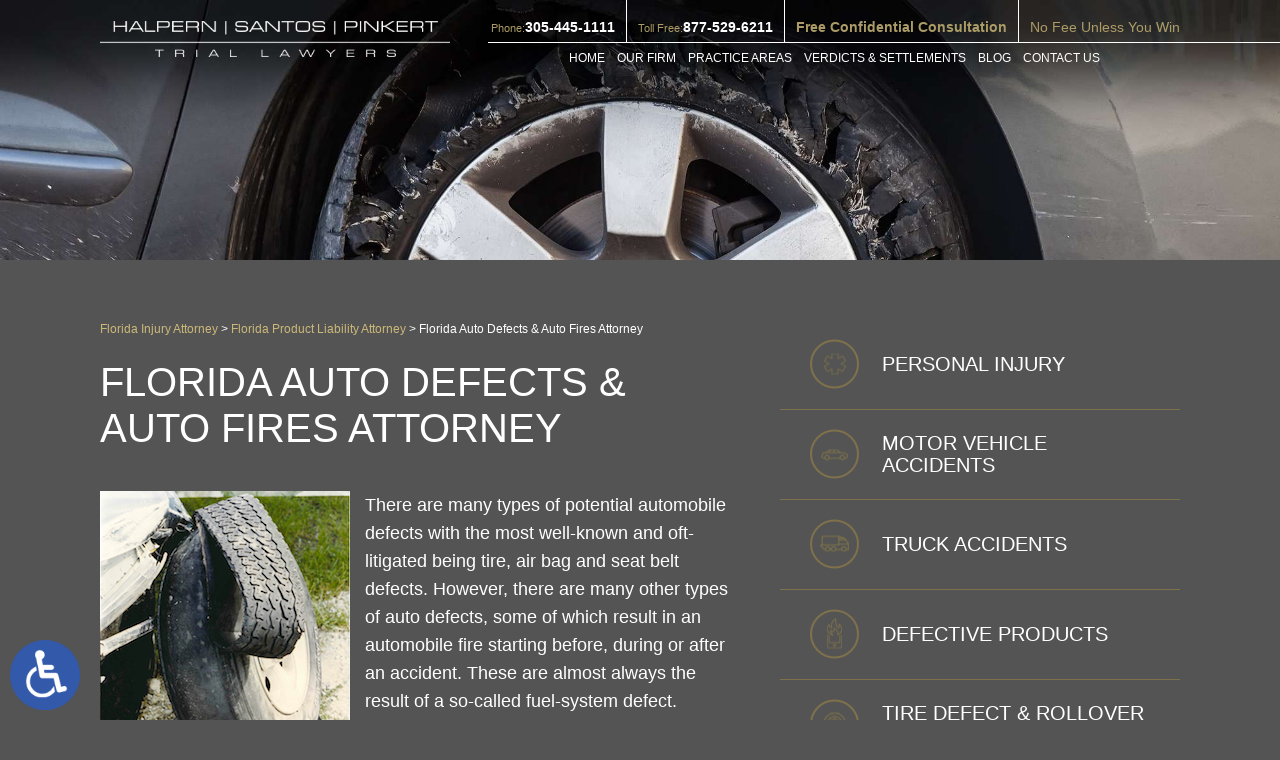

--- FILE ---
content_type: text/html; charset=UTF-8
request_url: https://www.hsptrial.com/florida-product-liability-attorney/auto-defects-auto-fires/
body_size: 18208
content:
<!DOCTYPE HTML>
<!--[if lt IE 7 ]>				<html lang="en" class="ie6 ltie9"> <![endif]-->
<!--[if IE 7 ]>					<html lang="en" class="ie7 ltie9"> <![endif]-->
<!--[if IE 8 ]>					<html lang="en" class="ie8 ltie9"> <![endif]-->
<!--[if IE 9 ]>					<html lang="en" class="ie9"> <![endif]-->
<!--[if (gt IE 9)|!(IE)]><!-->	<html class="nojs neutralizer" lang="en"> <!--<![endif]-->
<head>
<meta charset="utf-8">
<meta http-equiv="X-UA-Compatible" content="IE=edge">
<meta id="theViewport" name="viewport" content="width=device-width, initial-scale=1.0">
<script>
/*! modernizr 3.6.0 (Custom Build) | MIT *
* https://modernizr.com/download/?-webp-setclasses !*/
!function(e,n,A){function o(e,n){return typeof e===n}function t(){var e,n,A,t,a,i,l;for(var f in r)if(r.hasOwnProperty(f)){if(e=[],n=r[f],n.name&&(e.push(n.name.toLowerCase()),n.options&&n.options.aliases&&n.options.aliases.length))for(A=0;A<n.options.aliases.length;A++)e.push(n.options.aliases[A].toLowerCase());for(t=o(n.fn,"function")?n.fn():n.fn,a=0;a<e.length;a++)i=e[a],l=i.split("."),1===l.length?Modernizr[l[0]]=t:(!Modernizr[l[0]]||Modernizr[l[0]]instanceof Boolean||(Modernizr[l[0]]=new Boolean(Modernizr[l[0]])),Modernizr[l[0]][l[1]]=t),s.push((t?"":"no-")+l.join("-"))}}function a(e){var n=u.className,A=Modernizr._config.classPrefix||"";if(c&&(n=n.baseVal),Modernizr._config.enableJSClass){var o=new RegExp("(^|\\s)"+A+"no-js(\\s|$)");n=n.replace(o,"$1"+A+"js$2")}Modernizr._config.enableClasses&&(n+=" "+A+e.join(" "+A),c?u.className.baseVal=n:u.className=n)}function i(e,n){if("object"==typeof e)for(var A in e)f(e,A)&&i(A,e[A]);else{e=e.toLowerCase();var o=e.split("."),t=Modernizr[o[0]];if(2==o.length&&(t=t[o[1]]),"undefined"!=typeof t)return Modernizr;n="function"==typeof n?n():n,1==o.length?Modernizr[o[0]]=n:(!Modernizr[o[0]]||Modernizr[o[0]]instanceof Boolean||(Modernizr[o[0]]=new Boolean(Modernizr[o[0]])),Modernizr[o[0]][o[1]]=n),a([(n&&0!=n?"":"no-")+o.join("-")]),Modernizr._trigger(e,n)}return Modernizr}var s=[],r=[],l={_version:"3.6.0",_config:{classPrefix:"",enableClasses:!0,enableJSClass:!0,usePrefixes:!0},_q:[],on:function(e,n){var A=this;setTimeout(function(){n(A[e])},0)},addTest:function(e,n,A){r.push({name:e,fn:n,options:A})},addAsyncTest:function(e){r.push({name:null,fn:e})}},Modernizr=function(){};Modernizr.prototype=l,Modernizr=new Modernizr;var f,u=n.documentElement,c="svg"===u.nodeName.toLowerCase();!function(){var e={}.hasOwnProperty;f=o(e,"undefined")||o(e.call,"undefined")?function(e,n){return n in e&&o(e.constructor.prototype[n],"undefined")}:function(n,A){return e.call(n,A)}}(),l._l={},l.on=function(e,n){this._l[e]||(this._l[e]=[]),this._l[e].push(n),Modernizr.hasOwnProperty(e)&&setTimeout(function(){Modernizr._trigger(e,Modernizr[e])},0)},l._trigger=function(e,n){if(this._l[e]){var A=this._l[e];setTimeout(function(){var e,o;for(e=0;e<A.length;e++)(o=A[e])(n)},0),delete this._l[e]}},Modernizr._q.push(function(){l.addTest=i}),Modernizr.addAsyncTest(function(){function e(e,n,A){function o(n){var o=n&&"load"===n.type?1==t.width:!1,a="webp"===e;i(e,a&&o?new Boolean(o):o),A&&A(n)}var t=new Image;t.onerror=o,t.onload=o,t.src=n}var n=[{uri:"[data-uri]",name:"webp"},{uri:"[data-uri]",name:"webp.alpha"},{uri:"[data-uri]",name:"webp.animation"},{uri:"[data-uri]",name:"webp.lossless"}],A=n.shift();e(A.name,A.uri,function(A){if(A&&"load"===A.type)for(var o=0;o<n.length;o++)e(n[o].name,n[o].uri)})}),t(),a(s),delete l.addTest,delete l.addAsyncTest;for(var p=0;p<Modernizr._q.length;p++)Modernizr._q[p]();e.Modernizr=Modernizr}(window,document);</script>
<script>
!function(){function t(t){function n(){var n;n=90===window.orientation||-90===window.orientation?t[0]:t[1],theViewport.setAttribute("content","width="+n)}theViewport=document.getElementById("theViewport"),n(),window.addEventListener("orientationchange",n)}void 0!==window.orientation&&1024===screen.height&&t([1100,1100])}();</script>
<link rel="pingback" href="https://www.hsptrial.com/xmlrpc.php">
<link rel="preconnect" href="https://ajax.googleapis.com" crossorigin>
<link rel="dns-prefetch" href="//fonts.googleapis.com">
<link rel="preconnect" href="https://fonts.gstatic.com/" crossorigin>
<link rel="preload" href="https://www.hsptrial.com/wp-content/themes/halpern-santos-pinkert/js/script.min.js?t=202508252" as="script">
<link rel="preload" as="style" href="https://www.hsptrial.com/wp-content/themes/halpern-santos-pinkert/style.min.css?t=202508252" media="all">
<link rel="stylesheet" type="text/css" href="https://www.hsptrial.com/wp-content/themes/halpern-santos-pinkert/style.min.css?t=202508252" media="all">
<link rel="preload" as="style" href="https://www.hsptrial.com/wp-content/themes/halpern-santos-pinkert/style-mw-500.min.css?t=202508252" media="all and (min-width:500px)">
<link rel="stylesheet" type="text/css" href="https://www.hsptrial.com/wp-content/themes/halpern-santos-pinkert/style-mw-500.min.css?t=202508252" media="all and (min-width:500px)">
<!--[if lte IE 8]>
<script src="https://d78c52a599aaa8c95ebc-9d8e71b4cb418bfe1b178f82d9996947.ssl.cf1.rackcdn.com/html5shiv/html5shiv.3.7.3.min.js"></script>
<script src="https://cdnjs.cloudflare.com/ajax/libs/respond.js/1.4.2/respond.min.js"></script>
<![endif]-->
<link rel="shortcut icon" href="https://www.hsptrial.com/wp-content/themes/halpern-santos-pinkert/img/favicon.ico" type="image/vnd.microsoft.icon">
<link rel="shortcut icon" href="https://www.hsptrial.com/wp-content/themes/halpern-santos-pinkert/img/favicon.ico">
<script>/*! head.load - v1.0.3 */
(function(n,t){"use strict";function w(){}function u(n,t){if(n){typeof n=="object"&&(n=[].slice.call(n));for(var i=0,r=n.length;i<r;i++)t.call(n,n[i],i)}}function it(n,i){var r=Object.prototype.toString.call(i).slice(8,-1);return i!==t&&i!==null&&r===n}function s(n){return it("Function",n)}function a(n){return it("Array",n)}function et(n){var i=n.split("/"),t=i[i.length-1],r=t.indexOf("?");return r!==-1?t.substring(0,r):t}function f(n){(n=n||w,n._done)||(n(),n._done=1)}function ot(n,t,r,u){var f=typeof n=="object"?n:{test:n,success:!t?!1:a(t)?t:[t],failure:!r?!1:a(r)?r:[r],callback:u||w},e=!!f.test;return e&&!!f.success?(f.success.push(f.callback),i.load.apply(null,f.success)):e||!f.failure?u():(f.failure.push(f.callback),i.load.apply(null,f.failure)),i}function v(n){var t={},i,r;if(typeof n=="object")for(i in n)!n[i]||(t={name:i,url:n[i]});else t={name:et(n),url:n};return(r=c[t.name],r&&r.url===t.url)?r:(c[t.name]=t,t)}function y(n){n=n||c;for(var t in n)if(n.hasOwnProperty(t)&&n[t].state!==l)return!1;return!0}function st(n){n.state=ft;u(n.onpreload,function(n){n.call()})}function ht(n){n.state===t&&(n.state=nt,n.onpreload=[],rt({url:n.url,type:"cache"},function(){st(n)}))}function ct(){var n=arguments,t=n[n.length-1],r=[].slice.call(n,1),f=r[0];return(s(t)||(t=null),a(n[0]))?(n[0].push(t),i.load.apply(null,n[0]),i):(f?(u(r,function(n){s(n)||!n||ht(v(n))}),b(v(n[0]),s(f)?f:function(){i.load.apply(null,r)})):b(v(n[0])),i)}function lt(){var n=arguments,t=n[n.length-1],r={};return(s(t)||(t=null),a(n[0]))?(n[0].push(t),i.load.apply(null,n[0]),i):(u(n,function(n){n!==t&&(n=v(n),r[n.name]=n)}),u(n,function(n){n!==t&&(n=v(n),b(n,function(){y(r)&&f(t)}))}),i)}function b(n,t){if(t=t||w,n.state===l){t();return}if(n.state===tt){i.ready(n.name,t);return}if(n.state===nt){n.onpreload.push(function(){b(n,t)});return}n.state=tt;rt(n,function(){n.state=l;t();u(h[n.name],function(n){f(n)});o&&y()&&u(h.ALL,function(n){f(n)})})}function at(n){n=n||"";var t=n.split("?")[0].split(".");return t[t.length-1].toLowerCase()}function rt(t,i){function e(t){t=t||n.event;u.onload=u.onreadystatechange=u.onerror=null;i()}function o(f){f=f||n.event;(f.type==="load"||/loaded|complete/.test(u.readyState)&&(!r.documentMode||r.documentMode<9))&&(n.clearTimeout(t.errorTimeout),n.clearTimeout(t.cssTimeout),u.onload=u.onreadystatechange=u.onerror=null,i())}function s(){if(t.state!==l&&t.cssRetries<=20){for(var i=0,f=r.styleSheets.length;i<f;i++)if(r.styleSheets[i].href===u.href){o({type:"load"});return}t.cssRetries++;t.cssTimeout=n.setTimeout(s,250)}}var u,h,f;i=i||w;h=at(t.url);h==="css"?(u=r.createElement("link"),u.type="text/"+(t.type||"css"),u.rel="stylesheet",u.href=t.url,t.cssRetries=0,t.cssTimeout=n.setTimeout(s,500)):(u=r.createElement("script"),u.type="text/"+(t.type||"javascript"),u.src=t.url);u.onload=u.onreadystatechange=o;u.onerror=e;u.async=!1;u.defer=!1;t.errorTimeout=n.setTimeout(function(){e({type:"timeout"})},7e3);f=r.head||r.getElementsByTagName("head")[0];f.insertBefore(u,f.lastChild)}function vt(){for(var t,u=r.getElementsByTagName("script"),n=0,f=u.length;n<f;n++)if(t=u[n].getAttribute("data-headjs-load"),!!t){i.load(t);return}}function yt(n,t){var v,p,e;return n===r?(o?f(t):d.push(t),i):(s(n)&&(t=n,n="ALL"),a(n))?(v={},u(n,function(n){v[n]=c[n];i.ready(n,function(){y(v)&&f(t)})}),i):typeof n!="string"||!s(t)?i:(p=c[n],p&&p.state===l||n==="ALL"&&y()&&o)?(f(t),i):(e=h[n],e?e.push(t):e=h[n]=[t],i)}function e(){if(!r.body){n.clearTimeout(i.readyTimeout);i.readyTimeout=n.setTimeout(e,50);return}o||(o=!0,vt(),u(d,function(n){f(n)}))}function k(){r.addEventListener?(r.removeEventListener("DOMContentLoaded",k,!1),e()):r.readyState==="complete"&&(r.detachEvent("onreadystatechange",k),e())}var r=n.document,d=[],h={},c={},ut="async"in r.createElement("script")||"MozAppearance"in r.documentElement.style||n.opera,o,g=n.head_conf&&n.head_conf.head||"head",i=n[g]=n[g]||function(){i.ready.apply(null,arguments)},nt=1,ft=2,tt=3,l=4,p;if(r.readyState==="complete")e();else if(r.addEventListener)r.addEventListener("DOMContentLoaded",k,!1),n.addEventListener("load",e,!1);else{r.attachEvent("onreadystatechange",k);n.attachEvent("onload",e);p=!1;try{p=!n.frameElement&&r.documentElement}catch(wt){}p&&p.doScroll&&function pt(){if(!o){try{p.doScroll("left")}catch(t){n.clearTimeout(i.readyTimeout);i.readyTimeout=n.setTimeout(pt,50);return}e()}}()}i.load=i.js=ut?lt:ct;i.test=ot;i.ready=yt;i.ready(r,function(){y()&&u(h.ALL,function(n){f(n)});i.feature&&i.feature("domloaded",!0)})})(window);</script>
<title>Florida Auto Defects & Auto Fires Attorney</title>
<meta name='robots' content='max-image-preview:large' />
<meta http-equiv="Content-Security-Policy" content="default-src 'self'; connect-src 'self' *.google-analytics.com *.clientchatlive.com *.chatleadspro.com; frame-src 'self' *.google.com *.clientchatlive.com *.vimeo.com *.youtube.com *.chatleadspro.com; style-src 'self' 'unsafe-inline' *.googleapis.com *.clientchatlive.com d2lsj0jdjmerrs.cloudfront.net *.chatleadspro.com; script-src 'self' 'unsafe-inline' *.google.com *.googleapis.com *.gstatic.com *.googletagmanager.com *.google-analytics.com ajax.aspnetcdn.com *.clientchatlive.com d2lsj0jdjmerrs.cloudfront.net d78c52a599aaa8c95ebc-9d8e71b4cb418bfe1b178f82d9996947.ssl.cf1.rackcdn.com *.chatleadspro.com; font-src 'self' fonts.gstatic.com data:;; img-src 'self' d78c52a599aaa8c95ebc-9d8e71b4cb418bfe1b178f82d9996947.ssl.cf1.rackcdn.com *.clientchatlive.com d2lsj0jdjmerrs.cloudfront.net *.google-analytics.com secure.gravatar.com *.chatleadspro.com data:;;" /><link rel="alternate" title="oEmbed (JSON)" type="application/json+oembed" href="https://www.hsptrial.com/wp-json/oembed/1.0/embed?url=https%3A%2F%2Fwww.hsptrial.com%2Fflorida-product-liability-attorney%2Fauto-defects-auto-fires%2F" />
<link rel="alternate" title="oEmbed (XML)" type="text/xml+oembed" href="https://www.hsptrial.com/wp-json/oembed/1.0/embed?url=https%3A%2F%2Fwww.hsptrial.com%2Fflorida-product-liability-attorney%2Fauto-defects-auto-fires%2F&#038;format=xml" />
<style id='wp-img-auto-sizes-contain-inline-css' type='text/css'>
img:is([sizes=auto i],[sizes^="auto," i]){contain-intrinsic-size:3000px 1500px}
/*# sourceURL=wp-img-auto-sizes-contain-inline-css */
</style>
<style id='classic-theme-styles-inline-css' type='text/css'>
/*! This file is auto-generated */
.wp-block-button__link{color:#fff;background-color:#32373c;border-radius:9999px;box-shadow:none;text-decoration:none;padding:calc(.667em + 2px) calc(1.333em + 2px);font-size:1.125em}.wp-block-file__button{background:#32373c;color:#fff;text-decoration:none}
/*# sourceURL=/wp-includes/css/classic-themes.min.css */
</style>
<link rel="EditURI" type="application/rsd+xml" title="RSD" href="https://www.hsptrial.com/xmlrpc.php?rsd" />
<link rel="canonical" href="https://www.hsptrial.com/florida-product-liability-attorney/auto-defects-auto-fires/" />
<link rel='shortlink' href='https://www.hsptrial.com/?p=178' />
<script>
let dskMainScriptRan = false;
function dskGetJSMoving() {
if(dskMainScriptRan) return false;
["mousemove", "mousedown", "keydown", "scroll"].forEach( (theType) => {
document.removeEventListener(theType, dskGetJSMoving);
} );
dskMainScriptRan = true;
if(typeof dskRunFooterFuncs === 'function') {
dskRunFooterFuncs();	
}
//Analytics, etc
head.load("https://www.googletagmanager.com/gtag/js?id=G-7VDGFCKVD7");
window.dataLayer = window.dataLayer || [];
function gtag(){dataLayer.push(arguments);}
gtag('js', new Date());
gtag('config', 'G-7VDGFCKVD7');
}
["mousemove", "mousedown", "keydown", "scroll"].forEach( (theType) => {
document.addEventListener(theType, dskGetJSMoving);
} )
</script>
<meta name="msvalidate.01" content="5EAB83AA00205A57BAEC6276EE4757C4" />
<script type="application/ld+json">
{
"@context": "https://schema.org",
"@type": "LegalService",
"name": "Halpern Santos & Pinkert, P.A.",
"image": "https://www.hsptrial.com/wp-content/themes/halpern-santos-pinkert/img/header/main.png",
"@id": "https://www.hsptrial.com/",
"url": "https://www.hsptrial.com/",
"telephone": "305-445-1111",
"address": {
"@type": "PostalAddress",
"streetAddress": "150 Alhambra Cir, Suite 1100",
"addressLocality": "Coral Gables",
"addressRegion": "FL",
"postalCode": "33134",
"addressCountry": "US"
},
"geo": {
"@type": "GeoCoordinates",
"latitude": 25.7518796,
"longitude": -80.25805000000003
},
"openingHoursSpecification": {
"@type": "OpeningHoursSpecification",
"dayOfWeek": [
"Monday",
"Tuesday",
"Wednesday",
"Thursday",
"Friday",
"Saturday",
"Sunday"
],
"opens": "00:00",
"closes": "23:59"
},
"sameAs": [
"https://www.facebook.com/South.Florida.Injury.Lawyers",
"https://twitter.com/FlaInjuryLaw",
"https://www.linkedin.com/company/jay-halpern-&-associates-p.a./about/"
]
}
</script>
<script type="application/ld+json">
{
"@context": "http://schema.org",
"@type": "Product",
"aggregateRating": {
"@type": "AggregateRating",
"ratingValue": "5",
"reviewCount": "103"
},
"description": "The Florida injury attorneys at Halpern Santos & Pinkert offer compassionate and aggressive legal representation.",
"name": "Halpern Santos & Pinkert, P.A.",
"image": "https://www.hsptrial.com/wp-content/themes/halpern-santos-pinkert/img/header/main.png",
"review": [
{
"@type": "Review",
"author": "Maria Santi",
"datePublished": "2019-10-04",
"description": "Amazing lawyers!",
"name": "Amazing lawyers!",
"reviewRating": {
"@type": "Rating",
"bestRating": "5",
"ratingValue": "5",
"worstRating": "0"
}
}
]
}
</script>
<meta name="google-site-verification" content="u9WBabt-r3ZnOM2K6hCf8Sz1dDLkLnQSDkG6POIcVUY" />
<meta property="og:title" content="Florida Auto Defects & Auto Fires Attorney"/>
<meta property="og:description" content="There are many other types of auto defects, some of which result in an automobile fire starting before, during or after an accident." />
<meta property="og:url" content="https://www.hsptrial.com/florida-product-liability-attorney/auto-defects-auto-fires/"/>
<meta property="og:image" content="https://www.hsptrial.com/wp-content/themes/halpern-santos-pinkert/screenshot.png?t=1769143814" />
<meta property="og:type" content="article" />
<meta property="og:site_name" content="Halpern Santos &amp; Pinkert, P.A." />
<meta name="description" content="There are many other types of auto defects, some of which result in an automobile fire starting before, during or after an accident." />
<meta name="keywords" content="Florida Auto Defects & Auto Fires Attorney" />
<script type="text/javascript">
(function(url){
if(/(?:Chrome\/26\.0\.1410\.63 Safari\/537\.31|WordfenceTestMonBot)/.test(navigator.userAgent)){ return; }
var addEvent = function(evt, handler) {
if (window.addEventListener) {
document.addEventListener(evt, handler, false);
} else if (window.attachEvent) {
document.attachEvent('on' + evt, handler);
}
};
var removeEvent = function(evt, handler) {
if (window.removeEventListener) {
document.removeEventListener(evt, handler, false);
} else if (window.detachEvent) {
document.detachEvent('on' + evt, handler);
}
};
var evts = 'contextmenu dblclick drag dragend dragenter dragleave dragover dragstart drop keydown keypress keyup mousedown mousemove mouseout mouseover mouseup mousewheel scroll'.split(' ');
var logHuman = function() {
if (window.wfLogHumanRan) { return; }
window.wfLogHumanRan = true;
var wfscr = document.createElement('script');
wfscr.type = 'text/javascript';
wfscr.async = true;
wfscr.src = url + '&r=' + Math.random();
(document.getElementsByTagName('head')[0]||document.getElementsByTagName('body')[0]).appendChild(wfscr);
for (var i = 0; i < evts.length; i++) {
removeEvent(evts[i], logHuman);
}
};
for (var i = 0; i < evts.length; i++) {
addEvent(evts[i], logHuman);
}
})('//www.hsptrial.com/?wordfence_lh=1&hid=F23FA908A90E689DF1C4F5E3CF4A433E');
</script><style id='global-styles-inline-css' type='text/css'>
:root{--wp--preset--aspect-ratio--square: 1;--wp--preset--aspect-ratio--4-3: 4/3;--wp--preset--aspect-ratio--3-4: 3/4;--wp--preset--aspect-ratio--3-2: 3/2;--wp--preset--aspect-ratio--2-3: 2/3;--wp--preset--aspect-ratio--16-9: 16/9;--wp--preset--aspect-ratio--9-16: 9/16;--wp--preset--color--black: #000000;--wp--preset--color--cyan-bluish-gray: #abb8c3;--wp--preset--color--white: #ffffff;--wp--preset--color--pale-pink: #f78da7;--wp--preset--color--vivid-red: #cf2e2e;--wp--preset--color--luminous-vivid-orange: #ff6900;--wp--preset--color--luminous-vivid-amber: #fcb900;--wp--preset--color--light-green-cyan: #7bdcb5;--wp--preset--color--vivid-green-cyan: #00d084;--wp--preset--color--pale-cyan-blue: #8ed1fc;--wp--preset--color--vivid-cyan-blue: #0693e3;--wp--preset--color--vivid-purple: #9b51e0;--wp--preset--gradient--vivid-cyan-blue-to-vivid-purple: linear-gradient(135deg,rgb(6,147,227) 0%,rgb(155,81,224) 100%);--wp--preset--gradient--light-green-cyan-to-vivid-green-cyan: linear-gradient(135deg,rgb(122,220,180) 0%,rgb(0,208,130) 100%);--wp--preset--gradient--luminous-vivid-amber-to-luminous-vivid-orange: linear-gradient(135deg,rgb(252,185,0) 0%,rgb(255,105,0) 100%);--wp--preset--gradient--luminous-vivid-orange-to-vivid-red: linear-gradient(135deg,rgb(255,105,0) 0%,rgb(207,46,46) 100%);--wp--preset--gradient--very-light-gray-to-cyan-bluish-gray: linear-gradient(135deg,rgb(238,238,238) 0%,rgb(169,184,195) 100%);--wp--preset--gradient--cool-to-warm-spectrum: linear-gradient(135deg,rgb(74,234,220) 0%,rgb(151,120,209) 20%,rgb(207,42,186) 40%,rgb(238,44,130) 60%,rgb(251,105,98) 80%,rgb(254,248,76) 100%);--wp--preset--gradient--blush-light-purple: linear-gradient(135deg,rgb(255,206,236) 0%,rgb(152,150,240) 100%);--wp--preset--gradient--blush-bordeaux: linear-gradient(135deg,rgb(254,205,165) 0%,rgb(254,45,45) 50%,rgb(107,0,62) 100%);--wp--preset--gradient--luminous-dusk: linear-gradient(135deg,rgb(255,203,112) 0%,rgb(199,81,192) 50%,rgb(65,88,208) 100%);--wp--preset--gradient--pale-ocean: linear-gradient(135deg,rgb(255,245,203) 0%,rgb(182,227,212) 50%,rgb(51,167,181) 100%);--wp--preset--gradient--electric-grass: linear-gradient(135deg,rgb(202,248,128) 0%,rgb(113,206,126) 100%);--wp--preset--gradient--midnight: linear-gradient(135deg,rgb(2,3,129) 0%,rgb(40,116,252) 100%);--wp--preset--font-size--small: 13px;--wp--preset--font-size--medium: 20px;--wp--preset--font-size--large: 36px;--wp--preset--font-size--x-large: 42px;--wp--preset--spacing--20: 0.44rem;--wp--preset--spacing--30: 0.67rem;--wp--preset--spacing--40: 1rem;--wp--preset--spacing--50: 1.5rem;--wp--preset--spacing--60: 2.25rem;--wp--preset--spacing--70: 3.38rem;--wp--preset--spacing--80: 5.06rem;--wp--preset--shadow--natural: 6px 6px 9px rgba(0, 0, 0, 0.2);--wp--preset--shadow--deep: 12px 12px 50px rgba(0, 0, 0, 0.4);--wp--preset--shadow--sharp: 6px 6px 0px rgba(0, 0, 0, 0.2);--wp--preset--shadow--outlined: 6px 6px 0px -3px rgb(255, 255, 255), 6px 6px rgb(0, 0, 0);--wp--preset--shadow--crisp: 6px 6px 0px rgb(0, 0, 0);}:where(.is-layout-flex){gap: 0.5em;}:where(.is-layout-grid){gap: 0.5em;}body .is-layout-flex{display: flex;}.is-layout-flex{flex-wrap: wrap;align-items: center;}.is-layout-flex > :is(*, div){margin: 0;}body .is-layout-grid{display: grid;}.is-layout-grid > :is(*, div){margin: 0;}:where(.wp-block-columns.is-layout-flex){gap: 2em;}:where(.wp-block-columns.is-layout-grid){gap: 2em;}:where(.wp-block-post-template.is-layout-flex){gap: 1.25em;}:where(.wp-block-post-template.is-layout-grid){gap: 1.25em;}.has-black-color{color: var(--wp--preset--color--black) !important;}.has-cyan-bluish-gray-color{color: var(--wp--preset--color--cyan-bluish-gray) !important;}.has-white-color{color: var(--wp--preset--color--white) !important;}.has-pale-pink-color{color: var(--wp--preset--color--pale-pink) !important;}.has-vivid-red-color{color: var(--wp--preset--color--vivid-red) !important;}.has-luminous-vivid-orange-color{color: var(--wp--preset--color--luminous-vivid-orange) !important;}.has-luminous-vivid-amber-color{color: var(--wp--preset--color--luminous-vivid-amber) !important;}.has-light-green-cyan-color{color: var(--wp--preset--color--light-green-cyan) !important;}.has-vivid-green-cyan-color{color: var(--wp--preset--color--vivid-green-cyan) !important;}.has-pale-cyan-blue-color{color: var(--wp--preset--color--pale-cyan-blue) !important;}.has-vivid-cyan-blue-color{color: var(--wp--preset--color--vivid-cyan-blue) !important;}.has-vivid-purple-color{color: var(--wp--preset--color--vivid-purple) !important;}.has-black-background-color{background-color: var(--wp--preset--color--black) !important;}.has-cyan-bluish-gray-background-color{background-color: var(--wp--preset--color--cyan-bluish-gray) !important;}.has-white-background-color{background-color: var(--wp--preset--color--white) !important;}.has-pale-pink-background-color{background-color: var(--wp--preset--color--pale-pink) !important;}.has-vivid-red-background-color{background-color: var(--wp--preset--color--vivid-red) !important;}.has-luminous-vivid-orange-background-color{background-color: var(--wp--preset--color--luminous-vivid-orange) !important;}.has-luminous-vivid-amber-background-color{background-color: var(--wp--preset--color--luminous-vivid-amber) !important;}.has-light-green-cyan-background-color{background-color: var(--wp--preset--color--light-green-cyan) !important;}.has-vivid-green-cyan-background-color{background-color: var(--wp--preset--color--vivid-green-cyan) !important;}.has-pale-cyan-blue-background-color{background-color: var(--wp--preset--color--pale-cyan-blue) !important;}.has-vivid-cyan-blue-background-color{background-color: var(--wp--preset--color--vivid-cyan-blue) !important;}.has-vivid-purple-background-color{background-color: var(--wp--preset--color--vivid-purple) !important;}.has-black-border-color{border-color: var(--wp--preset--color--black) !important;}.has-cyan-bluish-gray-border-color{border-color: var(--wp--preset--color--cyan-bluish-gray) !important;}.has-white-border-color{border-color: var(--wp--preset--color--white) !important;}.has-pale-pink-border-color{border-color: var(--wp--preset--color--pale-pink) !important;}.has-vivid-red-border-color{border-color: var(--wp--preset--color--vivid-red) !important;}.has-luminous-vivid-orange-border-color{border-color: var(--wp--preset--color--luminous-vivid-orange) !important;}.has-luminous-vivid-amber-border-color{border-color: var(--wp--preset--color--luminous-vivid-amber) !important;}.has-light-green-cyan-border-color{border-color: var(--wp--preset--color--light-green-cyan) !important;}.has-vivid-green-cyan-border-color{border-color: var(--wp--preset--color--vivid-green-cyan) !important;}.has-pale-cyan-blue-border-color{border-color: var(--wp--preset--color--pale-cyan-blue) !important;}.has-vivid-cyan-blue-border-color{border-color: var(--wp--preset--color--vivid-cyan-blue) !important;}.has-vivid-purple-border-color{border-color: var(--wp--preset--color--vivid-purple) !important;}.has-vivid-cyan-blue-to-vivid-purple-gradient-background{background: var(--wp--preset--gradient--vivid-cyan-blue-to-vivid-purple) !important;}.has-light-green-cyan-to-vivid-green-cyan-gradient-background{background: var(--wp--preset--gradient--light-green-cyan-to-vivid-green-cyan) !important;}.has-luminous-vivid-amber-to-luminous-vivid-orange-gradient-background{background: var(--wp--preset--gradient--luminous-vivid-amber-to-luminous-vivid-orange) !important;}.has-luminous-vivid-orange-to-vivid-red-gradient-background{background: var(--wp--preset--gradient--luminous-vivid-orange-to-vivid-red) !important;}.has-very-light-gray-to-cyan-bluish-gray-gradient-background{background: var(--wp--preset--gradient--very-light-gray-to-cyan-bluish-gray) !important;}.has-cool-to-warm-spectrum-gradient-background{background: var(--wp--preset--gradient--cool-to-warm-spectrum) !important;}.has-blush-light-purple-gradient-background{background: var(--wp--preset--gradient--blush-light-purple) !important;}.has-blush-bordeaux-gradient-background{background: var(--wp--preset--gradient--blush-bordeaux) !important;}.has-luminous-dusk-gradient-background{background: var(--wp--preset--gradient--luminous-dusk) !important;}.has-pale-ocean-gradient-background{background: var(--wp--preset--gradient--pale-ocean) !important;}.has-electric-grass-gradient-background{background: var(--wp--preset--gradient--electric-grass) !important;}.has-midnight-gradient-background{background: var(--wp--preset--gradient--midnight) !important;}.has-small-font-size{font-size: var(--wp--preset--font-size--small) !important;}.has-medium-font-size{font-size: var(--wp--preset--font-size--medium) !important;}.has-large-font-size{font-size: var(--wp--preset--font-size--large) !important;}.has-x-large-font-size{font-size: var(--wp--preset--font-size--x-large) !important;}
/*# sourceURL=global-styles-inline-css */
</style>
</head>
<body class="wp-singular page-template-default page page-id-178 page-child parent-pageid-197 wp-theme-universal wp-child-theme-halpern-santos-pinkert mob_menu preSlides">
<div id="wrapper">
<a href="https://www.hsptrial.com/florida-product-liability-attorney/auto-defects-auto-fires/?enable_wcag=1" class="adaBtn"><img width="93" height="187" src="https://www.hsptrial.com/wp-content/themes/halpern-santos-pinkert/img/logos/ada-icon.png" alt="Switch to ADA Accessible Theme"></a>
<a id="closeMenu" class="menuToggle">Close Menu</a>
<div id="menuWall" class="menuToggle"></div>
<div id="mmiWrapper"><ul id="mobMenuItems">
<li id="mm1" class="menuToggle mmi"><a>Menu</a></li>
<li id="mm2" class="mmi"><a href="tel:+18775296211">Call</a></li>
<li id="mm3" class="mmi"><a href="/contact-us/" rel="nofollow">Email</a></li>
<li id="mm5" class="mmi"><a class="menuToggle">Search</a></li>
</ul></div>
<div class="persistent_header">
<header class="main_header"><div class="sxn_wrap">
<a class='logo_main'><img width="485" height="50" src="https://www.hsptrial.com/wp-content/themes/halpern-santos-pinkert/img/header/main.png" alt="Florida Injury Attorney"></a>
<ul>
<li class='item_1'>
<span class='cont_label'>Phone:</span> <a class='cont_number' href='tel:+13054451111'>305-445-1111</a>
</li>
<li class='item_2'>
<span class='cont_label'>Toll Free:</span> <a class='cont_number' href="tel:+18775296211">877-529-6211</a>
</li>
<li class='item_3'>
<span class='cont_hdg'>Free Confidential Consultation</span>
</li>
<li class='item_4'>
<span class='cont_sub_hdg'>No Fee Unless You Win</span>
</li>
</ul>
</div></header>
<div class='sxn_nav_mm'><div class='sxn_wrap'>
<nav id="mainMenu" class="mm_mob">
<div id="mblSearchCont">
<form id="mblSearch" method="get" action="/">
<input type="text" id="mblsInput" name="s" value="Enter Search Terms Here" />
<input type="submit" id="mblsSubmit" value="Submit" />
</form>
</div>
<ul>
<li id="menu-item-536" class="menu-item menu-item-type-post_type menu-item-object-page menu-item-home menu-item-536"><a href="https://www.hsptrial.com/">Home</a></li>
<li id="menu-item-538" class="menu-item menu-item-type-post_type menu-item-object-page menu-item-538"><a rel="nofollow" href="https://www.hsptrial.com/attorneys/">Our Firm</a></li>
<li id="menu-item-1034" class="menu-item menu-item-type-custom menu-item-object-custom current-menu-ancestor menu-item-has-children menu-item-1034"><a>Practice Areas</a>
<ul class="sub-menu">
<li id="menu-item-543" class="menu-item menu-item-type-post_type menu-item-object-page menu-item-has-children menu-item-543"><a href="https://www.hsptrial.com/florida-personal-injury-attorney/">Personal Injury</a>
<ul class="sub-menu">
<li id="menu-item-1155" class="menu-item menu-item-type-post_type menu-item-object-page menu-item-1155"><a href="https://www.hsptrial.com/florida-personal-injury-attorney/bicycle-accidents/">Bicycle Accidents</a></li>
<li id="menu-item-612" class="menu-item menu-item-type-post_type menu-item-object-page menu-item-612"><a href="https://www.hsptrial.com/florida-personal-injury-attorney/burn-injuries/">Burn Injuries</a></li>
<li id="menu-item-544" class="menu-item menu-item-type-post_type menu-item-object-page menu-item-544"><a href="https://www.hsptrial.com/florida-personal-injury-attorney/catastrophic-injury/">Catastrophic Injury</a></li>
<li id="menu-item-548" class="menu-item menu-item-type-post_type menu-item-object-page menu-item-548"><a href="https://www.hsptrial.com/florida-personal-injury-attorney/fractures-amputations/">Fractures &#038; Amputations</a></li>
<li id="menu-item-547" class="menu-item menu-item-type-post_type menu-item-object-page menu-item-547"><a href="https://www.hsptrial.com/florida-personal-injury-attorney/spinal-cord-injuries/">Spinal Cord Injuries</a></li>
<li id="menu-item-546" class="menu-item menu-item-type-post_type menu-item-object-page menu-item-546"><a href="https://www.hsptrial.com/florida-personal-injury-attorney/traumatic-brain-injuries/">Traumatic Brain Injuries</a></li>
<li id="menu-item-545" class="menu-item menu-item-type-post_type menu-item-object-page menu-item-545"><a href="https://www.hsptrial.com/florida-personal-injury-attorney/wrongful-death/">Wrongful Death</a></li>
</ul>
</li>
<li id="menu-item-600" class="menu-item menu-item-type-post_type menu-item-object-page menu-item-has-children menu-item-600"><a href="https://www.hsptrial.com/florida-personal-injury-attorney/cruise-ship-boat-accident/">Cruise Ship &#038; Boating Accidents</a>
<ul class="sub-menu">
<li id="menu-item-6835" class="menu-item menu-item-type-post_type menu-item-object-page menu-item-6835"><a href="https://www.hsptrial.com/florida-personal-injury-attorney/cruise-line-injury/">Cruise Line Injury</a></li>
<li id="menu-item-6839" class="menu-item menu-item-type-post_type menu-item-object-page menu-item-6839"><a href="https://www.hsptrial.com/florida-cruise-line-privacy-invasion-attorney/">Cruise Line Privacy Invasion</a></li>
<li id="menu-item-6838" class="menu-item menu-item-type-post_type menu-item-object-page menu-item-6838"><a href="https://www.hsptrial.com/florida-personal-injury-attorney/cruise-slip-fall/">Cruise Line Slip &#038; Fall</a></li>
<li id="menu-item-6836" class="menu-item menu-item-type-post_type menu-item-object-page menu-item-6836"><a href="https://www.hsptrial.com/florida-personal-injury-attorney/cruise-line-wrongful-death/">Cruise Line Wrongful Death</a></li>
</ul>
</li>
<li id="menu-item-1156" class="menu-item menu-item-type-post_type menu-item-object-page menu-item-1156"><a href="https://www.hsptrial.com/florida-personal-injury-attorney/medical-malpractice/">Medical Malpractice</a></li>
<li id="menu-item-549" class="menu-item menu-item-type-post_type menu-item-object-page menu-item-has-children menu-item-549"><a href="https://www.hsptrial.com/florida-motor-vehicle-accident-attorney/">Motor Vehicle Accidents</a>
<ul class="sub-menu">
<li id="menu-item-1157" class="menu-item menu-item-type-post_type menu-item-object-page menu-item-1157"><a href="https://www.hsptrial.com/florida-motor-vehicle-accident-attorney/car-accidents/">Car Accidents</a></li>
<li id="menu-item-604" class="menu-item menu-item-type-post_type menu-item-object-page menu-item-604"><a href="https://www.hsptrial.com/florida-motor-vehicle-accident-attorney/poor-truck-maintenance/">Poor Truck Maintenance</a></li>
<li id="menu-item-608" class="menu-item menu-item-type-post_type menu-item-object-page menu-item-608"><a href="https://www.hsptrial.com/florida-motor-vehicle-accident-attorney/ridesharing-accidents/">Ridesharing Accidents</a></li>
<li id="menu-item-1161" class="menu-item menu-item-type-post_type menu-item-object-page menu-item-1161"><a href="https://www.hsptrial.com/florida-motor-vehicle-accident-attorney/roof-crush/">Roof Crush</a></li>
<li id="menu-item-551" class="menu-item menu-item-type-post_type menu-item-object-page menu-item-551"><a href="https://www.hsptrial.com/florida-motor-vehicle-accident-attorney/suv-accidents/">SUV Accidents</a></li>
<li id="menu-item-1164" class="menu-item menu-item-type-post_type menu-item-object-page menu-item-1164"><a href="https://www.hsptrial.com/florida-motor-vehicle-accident-attorney/truck-driver-fatigue/">Truck Driver Fatigue</a></li>
<li id="menu-item-552" class="menu-item menu-item-type-post_type menu-item-object-page menu-item-552"><a href="https://www.hsptrial.com/florida-motor-vehicle-accident-attorney/van-bus-atv-accidents/">Van, Bus &#038; ATV Accidents</a></li>
<li id="menu-item-1160" class="menu-item menu-item-type-post_type menu-item-object-page menu-item-1160"><a href="https://www.hsptrial.com/florida-motor-vehicle-accident-attorney/vehicle-instability/">Vehicle Instability</a></li>
</ul>
</li>
<li id="menu-item-1163" class="menu-item menu-item-type-post_type menu-item-object-page menu-item-1163"><a href="https://www.hsptrial.com/florida-motor-vehicle-accident-attorney/motorcycle-accidents/">Motorcycle Accidents</a></li>
<li id="menu-item-601" class="menu-item menu-item-type-post_type menu-item-object-page menu-item-has-children menu-item-601"><a href="https://www.hsptrial.com/florida-premises-liability-attorney/">Premises Liability</a>
<ul class="sub-menu">
<li id="menu-item-607" class="menu-item menu-item-type-post_type menu-item-object-page menu-item-607"><a href="https://www.hsptrial.com/florida-premises-liability-attorney/construction-accidents/">Construction Accidents</a></li>
<li id="menu-item-596" class="menu-item menu-item-type-post_type menu-item-object-page menu-item-596"><a href="https://www.hsptrial.com/florida-premises-liability-attorney/dog-bites/">Dog Bites</a></li>
<li id="menu-item-597" class="menu-item menu-item-type-post_type menu-item-object-page menu-item-597"><a href="https://www.hsptrial.com/florida-premises-liability-attorney/drowning-pool-accidents/">Drowning &#038; Pool Accidents</a></li>
<li id="menu-item-606" class="menu-item menu-item-type-post_type menu-item-object-page menu-item-606"><a href="https://www.hsptrial.com/florida-premises-liability-attorney/electrocution-accidents/">Electrocution Accidents</a></li>
<li id="menu-item-605" class="menu-item menu-item-type-post_type menu-item-object-page menu-item-605"><a href="https://www.hsptrial.com/florida-premises-liability-attorney/negligent-security/">Negligent Security</a></li>
<li id="menu-item-598" class="menu-item menu-item-type-post_type menu-item-object-page menu-item-598"><a href="https://www.hsptrial.com/florida-premises-liability-attorney/recreational-activities/">Recreational Activity Accidents</a></li>
<li id="menu-item-602" class="menu-item menu-item-type-post_type menu-item-object-page menu-item-602"><a href="https://www.hsptrial.com/florida-premises-liability-attorney/sexual-assault/">Sexual Assault</a></li>
<li id="menu-item-1166" class="menu-item menu-item-type-post_type menu-item-object-page menu-item-1166"><a href="https://www.hsptrial.com/florida-premises-liability-attorney/slip-fall/">Slip &#038; Fall</a></li>
</ul>
</li>
<li id="menu-item-1077" class="menu-item menu-item-type-post_type menu-item-object-page current-page-ancestor current-menu-ancestor current-menu-parent current-page-parent current_page_parent current_page_ancestor menu-item-has-children menu-item-1077"><a href="https://www.hsptrial.com/florida-product-liability-attorney/">Product Liability</a>
<ul class="sub-menu">
<li id="menu-item-561" class="menu-item menu-item-type-post_type menu-item-object-page menu-item-561"><a href="https://www.hsptrial.com/florida-product-liability-attorney/airbags-seat-belts/">Airbags &#038; Seat Belts</a></li>
<li id="menu-item-559" class="menu-item menu-item-type-post_type menu-item-object-page current-menu-item page_item page-item-178 current_page_item menu-item-559"><a href="https://www.hsptrial.com/florida-product-liability-attorney/auto-defects-auto-fires/" aria-current="page">Auto Defects &#038; Auto Fires</a></li>
<li id="menu-item-18399" class="menu-item menu-item-type-post_type menu-item-object-page menu-item-18399"><a href="https://www.hsptrial.com/florida-defective-chainsaw-attorney/">Chainsaw Defects</a></li>
<li id="menu-item-15659" class="menu-item menu-item-type-post_type menu-item-object-page menu-item-15659"><a href="https://www.hsptrial.com/florida-depo-provera-attorney/">Depo-Provera</a></li>
<li id="menu-item-560" class="menu-item menu-item-type-post_type menu-item-object-page menu-item-560"><a href="https://www.hsptrial.com/florida-product-liability-attorney/door-latches/">Door Latches</a></li>
<li id="menu-item-18248" class="menu-item menu-item-type-post_type menu-item-object-page menu-item-18248"><a href="https://www.hsptrial.com/florida-ladder-injury-attorney/">Ladder Injury</a></li>
<li id="menu-item-589" class="menu-item menu-item-type-post_type menu-item-object-page menu-item-589"><a href="https://www.hsptrial.com/florida-product-liability-attorney/pharmaceutical-products/">Pharmaceutical Products</a></li>
<li id="menu-item-14662" class="menu-item menu-item-type-post_type menu-item-object-page menu-item-14662"><a href="https://www.hsptrial.com/florida-segway-recall-lawyer/">Segway Recall</a></li>
<li id="menu-item-9373" class="menu-item menu-item-type-post_type menu-item-object-page menu-item-9373"><a href="https://www.hsptrial.com/florida-tabletop-fire-pit-injury-attorney/">Tabletop Fire Pit Injury</a></li>
<li id="menu-item-590" class="menu-item menu-item-type-post_type menu-item-object-page menu-item-590"><a href="https://www.hsptrial.com/florida-product-liability-attorney/tools-toys-gadgets-machines/">Tools, Toys, Gadgets &#038; Machines</a></li>
</ul>
</li>
<li id="menu-item-1159" class="menu-item menu-item-type-post_type menu-item-object-page menu-item-1159"><a href="https://www.hsptrial.com/florida-motor-vehicle-accident-attorney/tire-defect-rollover-accident/">Tire Defects &#038; Rollover Accidents</a></li>
<li id="menu-item-1162" class="menu-item menu-item-type-post_type menu-item-object-page menu-item-1162"><a href="https://www.hsptrial.com/florida-motor-vehicle-accident-attorney/truck-accidents/">Truck Accidents</a></li>
</ul>
</li>
<li id="menu-item-562" class="menu-item menu-item-type-post_type menu-item-object-page menu-item-562"><a rel="nofollow" href="https://www.hsptrial.com/verdicts-settlements/">Verdicts &#038; Settlements</a></li>
<li id="menu-item-828" class="menu-item menu-item-type-post_type menu-item-object-page menu-item-828"><a href="https://www.hsptrial.com/blog/">Blog</a></li>
<li id="menu-item-624" class="menu-item menu-item-type-post_type menu-item-object-page menu-item-624"><a rel="nofollow" href="https://www.hsptrial.com/contact-us/">Contact Us</a></li>
</ul>
</nav>
</div></div>
</div><!--  </ persistent_header >  -->
<div class='sxn_marketing'>
<div class='subslides'>
<div class='subslide subslide_6'></div><!--	</ subslide >	-->
</div><!--	</ subslides >	-->
</div><!--	</ sxn_marketing >	-->
<div id='contentArea'><div class='sxn_wrap'>
<article id='mainContent' class='article'>
<div id='crumbs'><a class='breadcrumb_home' href='https://www.hsptrial.com'>Florida Injury Attorney</a> > <a href="https://www.hsptrial.com/florida-product-liability-attorney/">Florida Product Liability Attorney</a> > <span class="current">Florida Auto Defects &#038; Auto Fires Attorney</span></div>				<h1>Florida Auto Defects &amp; Auto Fires Attorney</h1>
<p><img decoding="async" class="alignleft" title="Auto defects / Auto Fires" src="/wp-content/media/photos/tire.jpg" alt="Auto defects / Auto Fires" /> There are many types of potential automobile defects with the most well-known and oft-litigated being tire, air bag and seat belt defects. However, there are many other types of auto defects, some of which result in an automobile fire starting before, during or after an accident. These are almost always the result of a so-called fuel-system defect. Although fuel-system defects may not be plentiful as other automotive defects, the injuries and result can be just as serious, with thousands of post-collision fires killing and severely burning people on a yearly basis.</p>
<p>Automobiles are supposed to be designed to resist and withstand fires in the result of an accident. This should be the case regardless of the nature of the collision event. The fuel system is designed to stay in tact and protect those inside the vehicle from any potential further injury from an auto fire.</p>
<p>However, as with all other product defects, this does not always occur. Oftentimes, a fuel-system defect causes a fire to occur. These design defects can result from a defective location of the fuel tank, the design of the fuel cap, defective protection of the fuel line and fuel pipe and defective fuel pump switches.</p>
<p>Burn injuries are quite unique from other types of injuries. Victims must often endure painful and prolonged treatment. They may have to battle infections and repeated surgeries to minimize scarring. The consequences are oftentimes significant and disfiguring.</p>
<p>At Halpern Santos &amp; Pinkert, P.A. we have over 30 years of experience in handling all types of product liability and burn-related cases. We understand the complications involved in these litigation matters and the horrific nature of burn-related injuries. Please feel free to contact us if you or a loved one is injured as a result of any auto defect or auto fire injury.</p>
				<div id='shareThisPage'>
<span id='shareThisPageHead'>Share This Page:</span>
<div class='shareThisWrapper '>
<a target='_blank' class='dskSharingIcon dskSharingIcon_facebook' data-url='https://social.milemarkmedia.com/?site=fb&u=https%3A%2F%2Fwww.hsptrial.com%2Fflorida-product-liability-attorney%2Fauto-defects-auto-fires%2F'><img width="64" height="16" alt="Facebook" title="Facebook" src="https://d78c52a599aaa8c95ebc-9d8e71b4cb418bfe1b178f82d9996947.ssl.cf1.rackcdn.com/dsk_sharing/icons/ftlg_16.png"></a>
<a target='_blank' class='dskSharingIcon dskSharingIcon_twitter' data-url='https://social.milemarkmedia.com/?site=tw&u=https%3A%2F%2Fwww.hsptrial.com%2Fflorida-product-liability-attorney%2Fauto-defects-auto-fires%2F'><img width="64" height="16" alt="Twitter" title="Twitter" src="https://d78c52a599aaa8c95ebc-9d8e71b4cb418bfe1b178f82d9996947.ssl.cf1.rackcdn.com/dsk_sharing/icons/ftlg_16.png"></a>
<a target='_blank' class='dskSharingIcon dskSharingIcon_linkedin' data-url='https://social.milemarkmedia.com/?site=li&u=https%3A%2F%2Fwww.hsptrial.com%2Fflorida-product-liability-attorney%2Fauto-defects-auto-fires%2F'><img width="64" height="16" alt="LinkedIn" title="LinkedIn" src="https://d78c52a599aaa8c95ebc-9d8e71b4cb418bfe1b178f82d9996947.ssl.cf1.rackcdn.com/dsk_sharing/icons/ftlg_16.png"></a>
</div>		</div>
</article>
<div id='sidebar' class='sidebar'>
<div class='sb_bucket sb_practice_areas'>
<ul> 		<li class='item_1'>
<a href="/florida-personal-injury-attorney/"><span>Personal Injury</span></a>
</li>
<li class='item_2'>
<a href="/florida-motor-vehicle-accident-attorney/"><span>Motor Vehicle <br>Accidents</span></a>
</li>
<li class='item_3'>
<a href="/florida-motor-vehicle-accident-attorney/truck-accidents/"><span>Truck Accidents</span></a>
</li>
<li class='item_4'>
<a href="/florida-product-liability-attorney/"><span>Defective Products</span></a>
</li>
<li class='item_5'>
<a href="/florida-motor-vehicle-accident-attorney/tire-defect-rollover-accident/"><span>Tire Defect & Rollover <br>Accidents</span></a>
</li>
<li class='item_6'>
<a href="/florida-premises-liability-attorney/"><span>Premises Liability</span></a>
</li>
<li class='item_7'>
<a href="/florida-personal-injury-attorney/medical-malpractice/"><span>Medical Malpractice</span></a>
</li>
<li class='item_8'>
<a href="/florida-personal-injury-attorney/cruise-ship-boat-accident/"><span>Cruise Ship & Boating <br>Accidents</span></a>
</li>
</ul> 	</div>
<div class='sb_bucket sb_case_results'>
<div class='sb_block_video'>
<div class='sbVideo'>
<a data-vimeo="287702699"><img width="480" height="280" class="delayLoad" data-src="https://www.hsptrial.com/wp-content/themes/halpern-santos-pinkert/img/sb/videos/287702699.jpg" alt="Modal Video"/></a>
</div>
</div>
<div class='sb_block_slide'>
<div class='element_arrows'>
<a class='prev_slide'><img width="88" height="33" src="https://www.hsptrial.com/wp-content/themes/halpern-santos-pinkert/img/sb/sb-arrows.png" alt='previous'></a>
</div>
<ul> 		<li class='item_1'>
<div class='cont_amount'>$11,550,000</div>
<div class='cont_type'>Settlement</div>
<p>Against an automobile manufacturer, a tire dealership, and a van owner in connection with the death of two young men and serious injuries to seven other people in a van</p>
</li>
<li class='item_2'>
<div class='cont_amount'>$37,800,000</div>
<div class='cont_type'>Verdict</div>
<p>Against Hankook Tire Company for a man rendered quadriplegic following a tire failure (the largest compensatory damage award in the history of the Commonwealth of Virginia. Verdict rendered March 9, 2018)</p>
</li>
<li class='item_3'>
<div class='cont_amount'>$6,800,000</div>
<div class='cont_type'>Verdict</div>
<p>Against General Tire Co. for a young woman who suffered partial paraplegia related to a defective tire / rollover case</p>
</li>
<li class='item_4'>
<div class='cont_amount'>$11,550,000</div>
<div class='cont_type'>Settlement</div>
<p>Against an automobile manufacturer, a tire dealership, and a van owner in connection with the death of two young men and serious injuries to seven other people in a van</p>
</li>
<li class='item_5'>
<div class='cont_amount'>$37,800,000</div>
<div class='cont_type'>Verdict</div>
<p>Against Hankook Tire Company for a man rendered quadriplegic following a tire failure (the largest compensatory damage award in the history of the Commonwealth of Virginia. Verdict rendered March 9, 2018)</p>
</li>
<li class='item_6'>
<div class='cont_amount'>$6,800,000</div>
<div class='cont_type'>Verdict</div>
<p>Against General Tire Co. for a young woman who suffered partial paraplegia related to a defective tire / rollover case</p>
</li>
</ul> 			<div class='element_arrows'>
<a class='next_slide'><img width="88" height="33" src="https://www.hsptrial.com/wp-content/themes/halpern-santos-pinkert/img/sb/sb-arrows.png" alt='next'></a>
</div>
</div>
</div>
<div class='sb_bucket sb_atom_badges sb_badges'>
<div class='element_arrows'>
<a class='prev_slide'><img width="88" height="33" src="https://www.hsptrial.com/wp-content/themes/halpern-santos-pinkert/img/sb/sb-arrows.png" alt='previous'></a>
</div>
<ul> 		<li class='badge_1'>
<span><img width="332" height="112" class='delayLoad' data-src='https://www.hsptrial.com/wp-content/themes/halpern-santos-pinkert/img/sb/badges/american-association-for-justice.png' alt="American Association for Justice"></span>
<p>The nation’s leading network of trial lawyers who devote themselves to justice on behalf of those injured by the negligence or misconduct of others</p>
</li>
<li class='badge_2'>
<span><img width="271" height="150" class='delayLoad' data-src='https://www.hsptrial.com/wp-content/themes/halpern-santos-pinkert/img/sb/badges/american-board-of-trial-advocates.png' alt="American Board of Trial Advocates"></span>
<p>An invitation-only organization of trial lawyers of high personal character and honorable reputation who have demonstrated success through years of practice and numerous civil jury trials</p>
</li>
<li class='badge_3'>
<span><img width="343" height="111" class='delayLoad' data-src='https://www.hsptrial.com/wp-content/themes/halpern-santos-pinkert/img/sb/badges/av-preeminent-2018.png' alt="AV Preeminent 2018"></span>
<p>The highest rating awarded for strong legal ability and high ethical standards by the gold standard in attorney ratings for more than a century</p>
</li>
<li class='badge_4'>
<span><img width="150" height="128" class='delayLoad' data-src='https://www.hsptrial.com/wp-content/themes/halpern-santos-pinkert/img/sb/badges/florida-legal-elite.png' alt="Florida Legal Elite"></span>
<p>Nominated by their peers in the legal community to this select group comprising less than 1.2% of active Florida Bar members practicing in the state</p>
</li>
<li class='badge_5'>
<span><img width="334" height="122" class='delayLoad' data-src='https://www.hsptrial.com/wp-content/themes/halpern-santos-pinkert/img/sb/badges/jay-halpern.png' alt="Jay Halpern"></span>
</li>
<li class='badge_6'>
<span><img width="332" height="140" class='delayLoad' data-src='https://www.hsptrial.com/wp-content/themes/halpern-santos-pinkert/img/sb/badges/super-lawyers.png' alt="Super Lawyers"></span>
<p>Recognizing lawyers who have attained a high-degree of peer recognition and professional achievement, selected through a combination of peer evaluations backed by independent research</p>
</li>
<li class='badge_7'>
<span><img width="340" height="182" class='delayLoad' data-src='https://www.hsptrial.com/wp-content/themes/halpern-santos-pinkert/img/sb/badges/NTL-top-100-member-b.png' alt="The National Trial Lawyers"></span>
</li>
<li class='badge_8'>
<span><img width="196" height="156" class='delayLoad' data-src='https://www.hsptrial.com/wp-content/themes/halpern-santos-pinkert/img/sb/badges/expertise-best-motorcycle-accident-lawyers-2020.jpg' alt="Expertise Best Motorcycle Accident Lawyers in Miami 2020"></span>
</li>
</ul> 		<div class='element_arrows'>
<a class='next_slide'><img width="88" height="33" src="https://www.hsptrial.com/wp-content/themes/halpern-santos-pinkert/img/sb/sb-arrows.png" alt='next'></a>
</div>
</div>
<div class='sb_bucket sb_attorneys'>
<ul> 		<li class='item_1'>
<div class='element_image'>
<img width="384" height="299" class='delayLoad' data-src="https://www.hsptrial.com/wp-content/themes/halpern-santos-pinkert/img/sb/attorneys/attorneys-headshot-1.jpg" alt="Jay Halpern">
</div>
<div class='element_heading'>
<div class='cont_name'>Jay Halpern</div>
<div class='cont_title'>Partner</div>
</div>
<div class='element_bio'>
<p>Jay Halpern is a distinguished trial lawyer who has exclusively represented plaintiffs in personal cases for over 32 years. He has obtained multi-million dollar verdicts and settlements in a myriad of cases including tire, rollover, motor vehicle, truck, bicycle, premises, construction, medical malpractice and boating...				<a href="/attorneys/jay-halpern/">Learn More</a></p>
</div>
</li>
<li class='item_2'>
<div class='element_image'>
<img width="384" height="299" class='delayLoad' data-src="https://www.hsptrial.com/wp-content/themes/halpern-santos-pinkert/img/sb/attorneys/attorneys-headshot-3.jpg" alt="Ernesto L. Santos, Jr.">
</div>
<div class='element_heading'>
<div class='cont_name'>Ernesto L. Santos, Jr.</div>
<div class='cont_title'>Partner</div>
</div>
<div class='element_bio'>
<p>Ernesto L. Santos, Jr., joined the firm in 2006 after practicing at one of the largest workers compensation law firms in Miami, Florida. He is a Miami native and proud to be the firm’s only Hispanic attorney. Since joining the firm, Mr. Santos’ practice focuses on representing individuals and their families in a...				<a href="/attorneys/ernesto-l-santos-jr/">Learn More</a></p>
</div>
</li>
<li class='item_3'>
<div class='element_image'>
<img width="384" height="299" class='delayLoad' data-src="https://www.hsptrial.com/wp-content/themes/halpern-santos-pinkert/img/sb/attorneys/attorneys-headshot-2.jpg" alt="Ian D. Pinkert">
</div>
<div class='element_heading'>
<div class='cont_name'>Ian D. Pinkert</div>
<div class='cont_title'>Partner</div>
</div>
<div class='element_bio'>
<p>Ian Pinkert graduated cum laude from Vanderbilt University in 2007. He received his Bachelor of Science in Chemistry and minored in both Sociology and Managerial Studies: Corporate Strategies. While at Vanderbilt, Ian spent a summer studying abroad in Sydney, Australia. Prior to joining Halpern Santos & Pinkert, P.A.,...				<a href="/attorneys/ian-d-pinkert/">Learn More</a></p>
</div>
</li>
<li class='item_4'>
<div class='element_image'>
<img width="384" height="299" class='delayLoad' data-src="https://www.hsptrial.com/wp-content/themes/halpern-santos-pinkert/img/sb/attorneys/attorneys-headshot-4.jpg" alt="Frank Halpern">
</div>
<div class='element_heading'>
<div class='cont_name'>Frank Halpern</div>
<div class='cont_title'>Attorney</div>
</div>
<div class='element_bio'>
<p>Frank is a native Floridian and seeks to serve the people proudly and diligently in the pursuit of justice in the State and Federal Courts. He graduated from the University of Florida in 2007 with a B.S from the School of Journalism, where he was an Florida Associated Press Award winning producer and broadcaster. Frank...				<a href="/attorneys/frank-halpern/">Learn More</a></p>
</div>
</li>
<li class='item_5'>
<div class='element_image'>
<img width="384" height="299" class='delayLoad' data-src="https://www.hsptrial.com/wp-content/themes/halpern-santos-pinkert/img/sb/attorneys/attorneys-headshot-5.jpg" alt="Jacqueline Halpern">
</div>
<div class='element_heading'>
<div class='cont_name'>Jacqueline Halpern</div>
<div class='cont_title'>Attorney</div>
</div>
<div class='element_bio'>
<p>Jacqueline Halpern joined the firm of Halpern Santos & Pinkert, P.A. in 2019 and takes great pride in handling personal injury matters. She is dedicated to helping injured clients recover maximum compensation.				<a href="/attorneys/jacqueline-halpern/">Learn More</a></p>
</div>
</li>
</ul> 	</div>
</div><!-- sidebar -->
</div></div><!--  </ sxn_wrap ></ contentArea >  -->
<footer class='sxn_bucket main_footer delayLoad'><div class='sxn_wrap'>
<div class='block_bucket block_location'><div class='block_wrap'>
<div class='cont_h2'><span>Our Location</span></div>
<div class='element_block element_map'>
<a class='cont_map_link animation_pulse' target="_blank" href="https://goo.gl/maps/XdoTcMtgDiE2" rel="nofollow"><span class="delayLoad"></span></a>
</div>
<div class='element_block element_cta'>
<div class='cont_address'>
150 Alhambra Cir #1100<br>
Coral Gables, FL 33134
</div>
<div class='cont_numbers'>
<span>Toll Free:</span> <a href="tel:+18775296211">877-529-6211</a><br>
<span>Phone:</span> <a href="tel:+13054451111">305-445-1111</a><br>
<span>Fax:</span> <a href="tel:+13054451169">305-445-1169</a><br>
</div>
</div>
</div></div>
<div class='block_bucket block_form'><div class='block_wrap'>
<div class='cont_h2'><span>Connect With Us</span></div>
<form id="form_4" class="mc_form validateForm rcfCheck" action="https://www.hsptrial.com/florida-product-liability-attorney/auto-defects-auto-fires/" method="post">	<div class="form-part">
<input class="required" name="Name" type="text" placeholder="Name" />
</div>
<div class="form-part">
<input class="required email" name="Email_Address" type="text" placeholder="Email" />
</div>
<div class="form-part">
<input name="Telephone" type="text" placeholder="Phone" />
</div>
<div class="form-part form-part-message">
<textarea name="Message" rows="5" placeholder="Message" ></textarea>
</div>
<div class='form-part form-part-disclaimer'>
<div id="ncFormCheckbox">
<input type="hidden" name="Agree_to_SMS" value="No">
<input name="Agree_to_SMS" id="Agree_to_SMS" type="checkbox" value="Yes">
<label for="Agree_to_SMS">I agree to sign up for texts. <a href="/privacy-policy/" target="_blank" rel="noopener">Privacy Policy</a> | <a href="/terms-and-conditions/" target="_blank" rel="noopener">Terms & Conditions</a></label>
</div>	
<p>By signing up for texts, you consent to receive informational text messages regarding case details and requests for documents, including status updates and reminders for important dates or notifications, from Halpern, Santos & Pinkert, P.A. at the number provided, including messages sent by an autodialer. Consent is not a condition of purchase. Message & data rates may apply. Message frequency varies. Unsubscribe at any time by replying STOP. Reply HELP for help. Mobile information will not be shared with third parties or affiliates for marketing/promotional purposes.<br><br>
By submitting this form you acknowledge that contacting this law firm through this website does not create an attorney-client relationship, and any information you send is not protected by attorney-client privilege.</p>	
</div>
<div class="form-part captcha-wrapper">
<div class="captcha-container">
<div class="g-recaptcha" data-sitekey="6LfLYm4UAAAAAO6vxKqTbnhymwSLz0HOLBCR35B0"></div>
</div>
</div>	<input type="hidden" class="hidden" name="replyTo" value="Email_Address" />	<input type="hidden" class="hidden" name="Form_Used" value="Footer Form" />
<input type="hidden" class="hidden" name="email" />
<input type="hidden" class="hidden" name="et" value="Telephone" />
<input type="hidden" class="hidden" name="ncFormSubmissionPH" value="form_4" />
<input type="hidden" class="hidden" name="redirect" value="/thank-you/" />
<input class="submit-button animation_pulse" id="submit_form_4" type="submit" value="Submit" />
</form>	</div></div>
</div></footer>
<div class='sxn_social_links'><div class='sxn_wrap'>
<ul class='cont_social'> 		<li class='item_1'>
<a class='animation_pulse' target="_blank" rel="nofollow"  href="https://www.facebook.com/South.Florida.Injury.Lawyers" ><img width="128" height="82" class='delayLoad' data-src="https://www.hsptrial.com/wp-content/themes/halpern-santos-pinkert/img/social/social-icons.png" alt="facebook"></a>
</li>
<li class='item_2'>
<a class='animation_pulse' target="_blank" rel="nofollow"  href="https://twitter.com/FlaInjuryLaw" ><img width="128" height="82" class='delayLoad' data-src="https://www.hsptrial.com/wp-content/themes/halpern-santos-pinkert/img/social/social-icons.png" alt="twitter"></a>
</li>
<li class='item_3'>
<a class='animation_pulse' target="_blank" rel="nofollow"  href="https://www.linkedin.com/company/jay-halpern-&-associates-p.a." ><img width="128" height="82" class='delayLoad' data-src="https://www.hsptrial.com/wp-content/themes/halpern-santos-pinkert/img/social/social-icons.png" alt="linkedin"></a>
</li>
<li class='item_4'>
<a class='animation_pulse' target="_blank" rel="nofollow"  href="https://lawyers.justia.com/firm/halpern-santos-pinkert-p-a-38509" ><img width="128" height="82" class='delayLoad' data-src="https://www.hsptrial.com/wp-content/themes/halpern-santos-pinkert/img/social/social-icons.png" alt="google+"></a>
</li>
</ul> </div></div>
<div class='sxn_agency'><div class='sxn_wrap'>
<div class='block_bucket block_agency'>
<p>&copy; 2019 - 2026 Halpern, Santos & Pinkert, P.A. Attorneys at Law. All rights reserved.</p>
</div>
<ul class='f_nav'>
<li id="menu-item-11246" class="menu-item menu-item-type-post_type menu-item-object-page menu-item-11246"><a href="https://www.hsptrial.com/privacy-policy/">Privacy Policy</a></li>
<li id="menu-item-11245" class="menu-item menu-item-type-post_type menu-item-object-page menu-item-11245"><a href="https://www.hsptrial.com/terms-and-conditions/">Terms and Conditions</a></li>
<li id="menu-item-628" class="menu-item menu-item-type-post_type menu-item-object-page menu-item-628"><a rel="nofollow" href="https://www.hsptrial.com/disclaimer/">Disclaimer</a></li>
<li id="menu-item-627" class="menu-item menu-item-type-post_type menu-item-object-page menu-item-627"><a href="https://www.hsptrial.com/site-map/">Site Map</a></li>
</ul>
</div></div><!--  </ sxn_wrap ></ sxn_agency >  -->
</div><!-- wrapper -->
<div id="sync">
<span id="syncMenu" class="syncItem"></span>
<span id="syncSidebar" class="syncItem"></span>
</div>
<script>
//Set body and nav class to desktop ones as necessary
(function(){
var syncMenu = document.getElementById('syncMenu');
if(syncMenu === null || !document.defaultView || !document.defaultView.getComputedStyle) {return false;}
var smZindex = document.defaultView.getComputedStyle(syncMenu, null).getPropertyValue('z-index');
if(smZindex > 0) {
var b = document.getElementsByTagName('body')[0];
var menu = document.getElementById('mainMenu');
b.classList.remove('mob_menu');
b.classList.add('desktop_menu');
menu.classList.remove('mm_mob');
menu.classList.add('mm');
}
})()
</script>
<script>/*! head.load - v1.0.3 */
(function(n,t){"use strict";function w(){}function u(n,t){if(n){typeof n=="object"&&(n=[].slice.call(n));for(var i=0,r=n.length;i<r;i++)t.call(n,n[i],i)}}function it(n,i){var r=Object.prototype.toString.call(i).slice(8,-1);return i!==t&&i!==null&&r===n}function s(n){return it("Function",n)}function a(n){return it("Array",n)}function et(n){var i=n.split("/"),t=i[i.length-1],r=t.indexOf("?");return r!==-1?t.substring(0,r):t}function f(n){(n=n||w,n._done)||(n(),n._done=1)}function ot(n,t,r,u){var f=typeof n=="object"?n:{test:n,success:!t?!1:a(t)?t:[t],failure:!r?!1:a(r)?r:[r],callback:u||w},e=!!f.test;return e&&!!f.success?(f.success.push(f.callback),i.load.apply(null,f.success)):e||!f.failure?u():(f.failure.push(f.callback),i.load.apply(null,f.failure)),i}function v(n){var t={},i,r;if(typeof n=="object")for(i in n)!n[i]||(t={name:i,url:n[i]});else t={name:et(n),url:n};return(r=c[t.name],r&&r.url===t.url)?r:(c[t.name]=t,t)}function y(n){n=n||c;for(var t in n)if(n.hasOwnProperty(t)&&n[t].state!==l)return!1;return!0}function st(n){n.state=ft;u(n.onpreload,function(n){n.call()})}function ht(n){n.state===t&&(n.state=nt,n.onpreload=[],rt({url:n.url,type:"cache"},function(){st(n)}))}function ct(){var n=arguments,t=n[n.length-1],r=[].slice.call(n,1),f=r[0];return(s(t)||(t=null),a(n[0]))?(n[0].push(t),i.load.apply(null,n[0]),i):(f?(u(r,function(n){s(n)||!n||ht(v(n))}),b(v(n[0]),s(f)?f:function(){i.load.apply(null,r)})):b(v(n[0])),i)}function lt(){var n=arguments,t=n[n.length-1],r={};return(s(t)||(t=null),a(n[0]))?(n[0].push(t),i.load.apply(null,n[0]),i):(u(n,function(n){n!==t&&(n=v(n),r[n.name]=n)}),u(n,function(n){n!==t&&(n=v(n),b(n,function(){y(r)&&f(t)}))}),i)}function b(n,t){if(t=t||w,n.state===l){t();return}if(n.state===tt){i.ready(n.name,t);return}if(n.state===nt){n.onpreload.push(function(){b(n,t)});return}n.state=tt;rt(n,function(){n.state=l;t();u(h[n.name],function(n){f(n)});o&&y()&&u(h.ALL,function(n){f(n)})})}function at(n){n=n||"";var t=n.split("?")[0].split(".");return t[t.length-1].toLowerCase()}function rt(t,i){function e(t){t=t||n.event;u.onload=u.onreadystatechange=u.onerror=null;i()}function o(f){f=f||n.event;(f.type==="load"||/loaded|complete/.test(u.readyState)&&(!r.documentMode||r.documentMode<9))&&(n.clearTimeout(t.errorTimeout),n.clearTimeout(t.cssTimeout),u.onload=u.onreadystatechange=u.onerror=null,i())}function s(){if(t.state!==l&&t.cssRetries<=20){for(var i=0,f=r.styleSheets.length;i<f;i++)if(r.styleSheets[i].href===u.href){o({type:"load"});return}t.cssRetries++;t.cssTimeout=n.setTimeout(s,250)}}var u,h,f;i=i||w;h=at(t.url);h==="css"?(u=r.createElement("link"),u.type="text/"+(t.type||"css"),u.rel="stylesheet",u.href=t.url,t.cssRetries=0,t.cssTimeout=n.setTimeout(s,500)):(u=r.createElement("script"),u.type="text/"+(t.type||"javascript"),u.src=t.url);u.onload=u.onreadystatechange=o;u.onerror=e;u.async=!1;u.defer=!1;t.errorTimeout=n.setTimeout(function(){e({type:"timeout"})},7e3);f=r.head||r.getElementsByTagName("head")[0];f.insertBefore(u,f.lastChild)}function vt(){for(var t,u=r.getElementsByTagName("script"),n=0,f=u.length;n<f;n++)if(t=u[n].getAttribute("data-headjs-load"),!!t){i.load(t);return}}function yt(n,t){var v,p,e;return n===r?(o?f(t):d.push(t),i):(s(n)&&(t=n,n="ALL"),a(n))?(v={},u(n,function(n){v[n]=c[n];i.ready(n,function(){y(v)&&f(t)})}),i):typeof n!="string"||!s(t)?i:(p=c[n],p&&p.state===l||n==="ALL"&&y()&&o)?(f(t),i):(e=h[n],e?e.push(t):e=h[n]=[t],i)}function e(){if(!r.body){n.clearTimeout(i.readyTimeout);i.readyTimeout=n.setTimeout(e,50);return}o||(o=!0,vt(),u(d,function(n){f(n)}))}function k(){r.addEventListener?(r.removeEventListener("DOMContentLoaded",k,!1),e()):r.readyState==="complete"&&(r.detachEvent("onreadystatechange",k),e())}var r=n.document,d=[],h={},c={},ut="async"in r.createElement("script")||"MozAppearance"in r.documentElement.style||n.opera,o,g=n.head_conf&&n.head_conf.head||"head",i=n[g]=n[g]||function(){i.ready.apply(null,arguments)},nt=1,ft=2,tt=3,l=4,p;if(r.readyState==="complete")e();else if(r.addEventListener)r.addEventListener("DOMContentLoaded",k,!1),n.addEventListener("load",e,!1);else{r.attachEvent("onreadystatechange",k);n.attachEvent("onload",e);p=!1;try{p=!n.frameElement&&r.documentElement}catch(wt){}p&&p.doScroll&&function pt(){if(!o){try{p.doScroll("left")}catch(t){n.clearTimeout(i.readyTimeout);i.readyTimeout=n.setTimeout(pt,50);return}e()}}()}i.load=i.js=ut?lt:ct;i.test=ot;i.ready=yt;i.ready(r,function(){y()&&u(h.ALL,function(n){f(n)});i.feature&&i.feature("domloaded",!0)})})(window);</script>
<script>
function dskRunFooterFuncs() {
//Usual JS scripts, including font...
head.load( "https://www.hsptrial.com/wp-content/themes/halpern-santos-pinkert/js/bundle.min.js", 
"https://www.hsptrial.com/wp-content/themes/halpern-santos-pinkert/js/lightbox.min.js",
"//ajax.aspnetcdn.com/ajax/jquery.validate/1.15.0/jquery.validate.min.js", function() 
{
head.load( "https://www.hsptrial.com/wp-content/themes/halpern-santos-pinkert/js/script.min.js?t=202508252", function()
{
head.load("https://www.hsptrial.com/wp-content/themes/halpern-santos-pinkert/js/script-secondary.min.js?t=202508252", function() 
{
var theChatScript = document.createElement('script');
theChatScript.src = "https://platform.clientchatlive.com/chat/init/Tviwbu/prompt.js";
theChatScript.id = "bb2c488a8a75_prompt";
theChatScript.setAttribute('async', 'true');
document.body.insertBefore(theChatScript, document.getElementById('sync'));
});//Post script.js
});
}
);	
}
</script>
<script type="speculationrules">
{"prefetch":[{"source":"document","where":{"and":[{"href_matches":"/*"},{"not":{"href_matches":["/wp-*.php","/wp-admin/*","/wp-content/uploads/*","/wp-content/*","/wp-content/plugins/*","/wp-content/themes/halpern-santos-pinkert/*","/wp-content/themes/universal/*","/*\\?(.+)"]}},{"not":{"selector_matches":"a[rel~=\"nofollow\"]"}},{"not":{"selector_matches":".no-prefetch, .no-prefetch a"}}]},"eagerness":"conservative"}]}
</script>
</body></html><!-- WP Fastest Cache file was created in 0.541 seconds, on January 22, 2026 @ 8:50 pm --><!-- via php -->

--- FILE ---
content_type: text/css
request_url: https://www.hsptrial.com/wp-content/themes/halpern-santos-pinkert/style-mw-500.min.css?t=202508252
body_size: 4621
content:
 @media screen and (min-width: 800px) {.sb_bucket {margin: 0 auto 40px;}.sb_bucket:last-of-type {margin: auto;}}@media screen and (min-width: 1120px) {.sb_bucket {margin: 0 auto 50px;}}@media screen and (min-width: 768px){.adaBtn {bottom: 10px;}}@media screen and (min-width: 1200px){.adaBtn {width: 70px;height: 70px;}.adaBtn:hover > img {margin-top: -71px;}}@media screen and (min-width: 800px) {.main_header .sxn_wrap {padding: 14px 20px 14px;}.main_header .logo_main {float: left;padding: 8px 0 0;max-width: 350px;}.main_header ul {text-align: right;}}@media screen and (min-width: 1120px) {.main_header .sxn_wrap {padding: 0 20px 10px;max-width: 1080px;}.main_header .logo_main {padding: 21px 0 0;}.main_header ul li {display: inline-block;padding: 20px 11px 8px;border-right: 1px solid #fff;}.main_header ul .item_4 {padding: 20px 11px 8px;padding-right: 0;border: 0;}.main_header .cont_label {font-size: 11px;}.main_header .cont_number, .main_header .cont_hdg, .main_header .cont_sub_hdg {font-size: 14px;}}@media screen and (min-width: 1640px) {.main_header .sxn_wrap {max-width: 1600px;}.main_header .logo_main {padding: 35px 0 0;max-width: 485px;}.main_header ul li {padding: 35px 21px 12px;}.main_header ul .item_1 {padding-left: 0;}.main_header ul .item_4 {padding: 35px 20px 12px;padding-right: 0;}.main_header .cont_label {font-size: 12px;}.main_header .cont_number, .main_header .cont_hdg, .main_header .cont_sub_hdg {font-size: 17px;}.main_header .cont_hdg {text-transform: uppercase;}}@media screen and (min-width: 800px) {#wrapper {padding: 129px 0 0;}.persistent_header {z-index: 999;position: fixed;top: 0;left: 0;width: 100%;}body.admin-bar .persistent_header {top: 32px;}body.admin-bar.fsMenuOn .persistent_header {top: 0;}body.fsMenuOn .persistent_header {position: inherit;}body.fsMenuOn .sxn_nav_mm {position: inherit;}body.fsMenuOn .sxn_nav_mm .sxn_wrap {position: inherit;max-width: none;}body.sticky_zone .noSticky {display: none;}.sxn_nav_mm {padding: 0 0 10px;text-align: center;line-height: 1;border-bottom: 1px solid transparent;transition: all 250ms ease;}.sxn_nav_mm .sxn_wrap {margin: auto;}nav.mm {display: inline-block;}body.sticky_zone .sxn_nav_mm {border-bottom: 1px solid #fff;}}@media screen and (min-width: 1120px) {#wrapper {padding: 0;}.persistent_header {background: transparent;}body.sticky_zone .persistent_header {background: #545454;}.sxn_nav_mm {margin: -25px 0 0;position: relative;text-align: right;}.sxn_nav_mm:after {content:'';position: absolute;top: 0;right: -49%;width: 100%;height: 1px;background: #fff;}.sxn_nav_mm .sxn_wrap {max-width: 1080px;}nav.mm {box-sizing: border-box;min-width: 692px;}nav.mm > ul > li > a {padding: 8px 4px 8px;font-size: 12px;}}@media screen and (min-width: 1640px) {.sxn_nav_mm {margin: -31px 0 0;padding: 0 0 22px;}.sxn_nav_mm .sxn_wrap {max-width: 1600px;}nav.mm {min-width: 924px;}nav.mm > ul > li > a {padding: 6px 9px 7px;font-size: 15px;}}@media screen and (min-width: 600px) {.sxn_marketing br {display: inline-block;}.homeslides {padding: 0 0 43%;padding: 0 0 calc( 35.667% + 144px );}.homeslide .homeslide_img {opacity: 1;-webkit-animation-name: nc_burns_zoom_in;animation-name: nc_burns_zoom_in;-webkit-animation-timing-function: linear;animation-timing-function: linear;-webkit-animation-iteration-count: infinite;animation-iteration-count: infinite;-webkit-animation-duration: 36s;animation-duration: 36s;-webkit-transform: scale(1.2);transform: scale(1.2);height: calc( 100% - 144px );background-position: center;}.homeslide .homeslide_img.ie_slide {-webkit-animation-name: none;animation-name: none;transform: none;-webkit-transform: none;}.homeslide p {display: inline-block;padding: 0 10px 0 0;font-size: 15px;text-align: left;vertical-align: bottom;}.homeslide p span {font-size: 30px;}.homeslide .cont_sub_hdg {text-align: left;vertical-align: bottom;}}@media screen and (min-width: 800px) {.homeslides {padding: 0 0 35.625%;}.homeslide .homeslide_img {height: 100%;}.homeslide .cont_box {background: transparent;}.homeslide p {font-size: 20px;text-shadow: none;}.homeslide p span {font-size: 40px;}.homeslide .cont_sub_hdg {margin: 0 0 3px;}}@media screen and (min-width: 1120px) {.homeslides {padding: 0 0 35.625%;}html.no-webp .homeslide_1 .homeslide_img {background-image: url(img/slides/home/2000/slides-home-1.jpg?t=2019);}html.no-webp .homeslide_2 .homeslide_img {background-image: url(img/slides/home/2000/slides-home-2-v2.jpg);}html.no-webp .homeslide_3 .homeslide_img {background-image: url(img/slides/home/2000/slides-home-3.jpg?t=2019);}html.webp .homeslide_1 .homeslide_img {background-image: url(img/slides/home/2000/slides-home-1.webp);}html.webp .homeslide_2 .homeslide_img {background-image: url(img/slides/home/2000/slides-home-2-v2.webp);}html.webp .homeslide_3 .homeslide_img {background-image: url(img/slides/home/2000/slides-home-3.webp);}.homeslide .cont_box {padding: 20px 20px 30px;}.homeslide p {padding: 0 20px 0 0;font-size: 26px;}.homeslide p span {font-size: 52px;}.homeslide .cont_sub_hdg {margin: 0 0 4px;font-size: 18px;border-bottom: 4px solid #7e714b;}}@media screen and (min-width: 1640px) {.homeslides {padding: 0 0 35.671%;}.homeslide .cont_box {padding: 20px 20px 35px;}.homeslide p {padding: 0 30px 0 0;font-size: 40px;}.homeslide p span {font-size: 80px;}.homeslide .cont_sub_hdg {margin: 0 0 6px;padding: 0 0 13px;font-size: 22px;border-bottom: 7px solid #7e714b;}}@media screen and (min-width: 800px) {.subslide {padding: 0 0 27%;}}@media screen and (min-width: 1120px) {.subslide {padding: 0 0 20.3%;}.subslide_1 {background-image: url(img/slides/sub/2000/slides-sub-1.jpg?t=2019);}.subslide_2 {background-image: url(img/slides/sub/2000/slides-sub-2.jpg?t=2019);}.subslide_3 {background-image: url(img/slides/sub/2000/slides-sub-3.jpg);}.subslide_4 {background-image: url(img/slides/sub/2000/slides-sub-4.jpg);}.subslide_5 {background-image: url(img/slides/sub/2000/slides-sub-5.jpg);}.subslide_6 {background-image: url(img/slides/sub/2000/slides-sub-6.jpg);}.subslide_7 {background-image: url(img/slides/sub/2000/slides-sub-7.jpg);}.subslide_8 {background-image: url(img/slides/sub/2000/slides-sub-8.jpg);}.subslide_9 {background-image: url(img/slides/sub/2000/slides-sub-9.jpg);}.subslide_10 {background-image: url(img/slides/sub/2000/slides-sub-10.jpg);}.subslide_11 {background-image: url(img/slides/sub/2000/slides-sub-11.jpg);}.subslide_12 {background-image: url(img/slides/sub/2000/slides-sub-12.jpg);}.subslide_13 {background-image: url(img/slides/sub/2000/slides-sub-13.jpg);}.subslide_14 {background-image: url(img/slides/sub/2000/slides-sub-14.jpg);}}@media screen and (min-width: 800px) {#syncMenu {z-index: 1;}#syncSidebar {z-index: 1;}}@media screen and (min-width: 1120px) {html.no-webp .sxn_home_content_bg.imgSet {background-image: url(img/content/content-bg.jpg);}html.webp .sxn_home_content_bg.imgSet {background-image: url(img/content/content-bg.webp);}}@media screen and (min-width: 800px) {.sxn_case_results .sxn_wrap {padding: 0;}.sxn_case_results ul li {position: relative;border-right: 1px solid #43421a;}.sxn_case_results ul .slick-active:after {content:'';position: absolute;top: 50%;right: -2px;-webkit-transform: translateY(-50%);-moz-transform: translateY(-50%);-ms-transform: translateY(-50%);transform: perspective(1px) translateY(-50%);width: 3px;height: calc( 100% - 77px - 77px );background: #7e714b;}.sxn_case_results .cont_amount {font-size: 36px;}.sxn_case_results .cont_type {font-size: 22px;}}@media screen and (min-width: 1120px) {.sxn_case_results .sxn_wrap {max-width: 1080px }.sxn_case_results ul .slick-active:first-of-type:after, .sxn_case_results ul .slick-active:last-of-type:after {display: none;}.sxn_case_results ul li {padding: 30px 20px 30px;}.sxn_case_results .cont_amount {font-size: 42px;}.sxn_case_results .cont_type {font-size: 26px;}.sxn_case_results p {font-size: 17px;}}@media screen and (min-width: 1640px) {.sxn_case_results .sxn_wrap {max-width: 1600px }.sxn_case_results ul li {padding: 47px 50px 49px;}.sxn_case_results .cont_amount {font-size: 58px;}.sxn_case_results .cont_type {font-size: 30px;}.sxn_case_results p {padding: 24px 0 0;}}@media screen and (min-width: 1640px) {.article .mc_read_more {margin: 40px 0 0;}}@media screen and (min-width: 1640px) {.article .mc_people_list li {max-width: 180px;}}@media screen and (min-width: 800px) {#contentArea .sxn_wrap {padding: 40px 20px 40px;}body.home #contentArea .sxn_wrap {display: flex;flex-direction: row;padding: 40px 0 0;}.article {float: left;padding: 0;width: calc( 100% - 20px - 300px );}body.home .article {order: 2;float: right;padding: 20px;width: calc( 100% - 300px );}.article h1 {padding: 0 0 30px;font-size: 30px;}.article .alignright {float: right;margin: 0 0 5px 15px;}.article .aligncenter {display: block;margin: auto;}.article .alignleft {float: left;margin: 0 15px 5px 0;}.sidebar {float: right;max-width: 300px;}body.home .sidebar {order: 1;float: left;margin: 0;}.sb_videos ul {vertical-align: top;}.sb_videos .element_arrows {padding: 48px 0 0;vertical-align: top;}}@media screen and (min-width: 900px) {.mcTable td {display: table-cell;padding: 0 0 0 40px;}.mcTable td:first-child {padding: 0;}}@media screen and (min-width: 1120px) {#contentArea .sxn_wrap {padding: 60px 20px 60px;max-width: 1080px;}body.home #contentArea .sxn_wrap {padding: 80px 20px 0;}.article {width: calc(100% - 40px - 400px);font-size: 18px;}body.home .article {padding: 21px 30px 21px;width: calc( 100% - 400px );}.article h1 {padding: 0 0 40px;font-size: 40px;}.article h2 {font-size: 20px;}.article h3, .article h4, .article h5, .article h6 {font-size: 18px;}.sidebar {max-width: 400px;}.sb_practice_areas ul li {font-size: 20px;}.sb_practice_areas ul li a:before {left: 30px;}.sb_practice_areas ul li a {padding: 0 0 0 102px;height: 89px;}.sb_video_badges {padding: 31px 30px 20px;}.sb_video_badges .sb_block_video {margin: 0 0 36px;padding: 0 0 40px;}.sb_video_badges ul {padding: 0 14px 0;}.sb_case_results {padding: 37px 22px 40px;}.sb_case_results .sb_block_video {margin: 0 0 33px;padding: 0 0 37px;}.sb_case_results ul {padding: 0 14px 0;}.sb_case_results .cont_amount {font-size: 45px;}.sb_case_results .cont_type {font-size: 30px;}.sb_case_results p {font-size: 17px;}.sb_badges {padding: 0 22px 45px;}.sb_badges ul {padding: 0 14px 0;}.sb_badges p {padding: 37px 0 0;}.sb_badges .element_arrows {padding: 27px 0 0;}.sb_videos {padding: 0 22px 0;}.sb_videos h2 {padding: 0 0 42px;font-size: 35px;}.sb_videos ul {padding: 0 14px 0;vertical-align: top;}.sb_videos p {font-size: 18px;}.sb_videos .element_arrows {vertical-align: top;padding: 68px 0 0;}.sb_attorneys .element_heading {padding: 22px 22px 24px;}.sb_attorneys .cont_name {font-size: 32px;}.sb_attorneys .cont_title {font-size: 25px;}.sb_attorneys .element_bio {padding: 28px 23px 33px;}.sb_attorneys p {font-size: 18px;}}@media screen and (min-width: 1640px) {#contentArea .sxn_wrap {padding: 82px 20px 82px;max-width: 1600px;}body.home #contentArea .sxn_wrap {padding: 143px 20px 0;}.article {width: calc(100% - 60px - 400px);}body.home .article {padding: 55px 64px 55px;width: calc( 100% - 536px );}.article h1 {padding: 0 0 55px;font-size: 50px;}.article h2 {font-size: 22px;}body.home .sidebar {max-width: 536px;}.videoMainHeading {font-size: 27px;}.videoConfDate {font-size: 21px;}.videoTitle {font-size: 24px;}}@media screen and (min-width: 600px) {.sxn_practice_areas ul li {display: inline-block;width: 50%;width: calc( 100% / 2 );font-size: 16px;vertical-align: top;}.sxn_practice_areas ul .item_7 {border-bottom: 0;}.sxn_practice_areas ul li a:before {left: 30px;}.sxn_practice_areas ul li a {padding: 0 0 0 102px;height: 89px;}}@media screen and (min-width: 800px) {.sxn_practice_areas .sxn_wrap {padding: 40px 20px 20px;}.sxn_practice_areas .cont_h2 {padding: 0 0 20px;font-size: 30px;}.sxn_practice_areas .cont_h2 span:before, .sxn_practice_areas .cont_h2 span:after {top: 6px;height: 20px;}.sxn_practice_areas .block_areas {position: relative;padding: 0 10px 0;}.sxn_practice_areas .block_areas:after {content:'';position: absolute;right: 0;bottom: 56px;left: 0;box-sizing: border-box;width: 100%;height: 150px;border: 1px solid #7e714b;}.sxn_practice_areas ul {z-index: 2;position: relative;}.sxn_practice_areas ul li {display: inline-block;padding: 0 10px 20px;width: 25%;width: calc( 100% / 4 );font-size: 14px;vertical-align: top;border: 0;}.sxn_practice_areas ul li br {display: none;}.sxn_practice_areas ul li a:before {z-index: 2;top: 10px;right: 0;left: 0;margin: auto;-webkit-transform: none;-moz-transform: none;-ms-transform: none;transform: none;}.sxn_practice_areas ul li a {position: relative;padding: 67px 0 10px;height: auto;border: 0;}.sxn_practice_areas ul li a:after {content:'';position: absolute;top: 0;right: 0;bottom: 0;left: 0;box-sizing: border-box;width: 100%;border-color: #545454;border-style: solid;border-width: 0 5px 0 5px;height: 100%;background: #545454;transition: all 250ms ease;}.sxn_practice_areas ul li a:hover:after {background: #7e714b;}.sxn_practice_areas ul li a:hover {background: transparent;}.sxn_practice_areas ul li a span {z-index: 2;position: relative;top: 50%;-webkit-transform: none;-moz-transform: none;-ms-transform: none;transform: none;padding: 0 10px 0;height: 52px;background: #545454;border-color: #6c6240;border-style: solid;border-width: 0 1px 0 1px;transition: all 250ms ease;}.sxn_practice_areas ul li a:hover span {background: transparent;}.sxn_practice_areas ul li a span b {display: block;position: relative;top: 50%;-webkit-transform: translateY(-50%);-moz-transform: translateY(-50%);-ms-transform: translateY(-50%);transform: perspective(1px) translateY(-50%);}}@media screen and (min-width: 1120px) {.sxn_practice_areas .sxn_wrap {padding: 80px 20px 20px;max-width: 1080px;}.sxn_practice_areas .cont_h2 {padding: 0 0 35px;font-size: 40px;}.sxn_practice_areas .cont_h2 span:before, .sxn_practice_areas .cont_h2 span:after {top: 7px;height: 27px;}.sxn_practice_areas .block_areas {padding: 0 15px 0;}.sxn_practice_areas .block_areas:after {bottom: 72px;height: 233px;}.sxn_practice_areas ul li {padding: 0 15px 20px;font-size: 18px;}.sxn_practice_areas ul li a:before {top: 20px;width: 100px;height: 100px;background: no-repeat left center;background-size: auto 100px;}html.no-webp .sxn_practice_areas.imgSet ul li a:before {background-image: url(img/practice-areas/practice-areas-sprite.png?t=2019);}html.webp .sxn_practice_areas.imgSet ul li a:before {background-image: url(img/practice-areas/practice-areas-sprite.webp);}.sxn_practice_areas ul .item_1 a:before {background-position: left center;}.sxn_practice_areas ul .item_1 a:hover:before {background-position: left center;}.sxn_practice_areas ul .item_2 a:before {background-position: left -100px center;}.sxn_practice_areas ul .item_2 a:hover:before {background-position: left -100px center;}.sxn_practice_areas ul .item_3 a:before {background-position: left -200px center;}.sxn_practice_areas ul .item_3 a:hover:before {background-position: left -200px center;}.sxn_practice_areas ul .item_4 a:before {background-position: left -300px center;}.sxn_practice_areas ul .item_4 a:hover:before {background-position: left -300px center;}.sxn_practice_areas ul .item_5 a:before {background-position: left -400px center;}.sxn_practice_areas ul .item_5 a:hover:before {background-position: left -400px center;}.sxn_practice_areas ul .item_6 a:before {background-position: left -500px center;}.sxn_practice_areas ul .item_6 a:hover:before {background-position: left -500px center;}.sxn_practice_areas ul .item_7 a:before {background-position: left -600px center;}.sxn_practice_areas ul .item_7 a:hover:before {background-position: left -600px center;}.sxn_practice_areas ul .item_8 a:before {background-position: left -700px center;}.sxn_practice_areas ul .item_8 a:hover:before {background-position: left -700px center;}.sxn_practice_areas ul li a {padding: 130px 0 20px;}.sxn_practice_areas ul li a span {height: 64px;}}@media screen and (min-width: 1640px) {.sxn_practice_areas .sxn_wrap {padding: 134px 20px 27px;max-width: 1600px;}.sxn_practice_areas .cont_h2 {padding: 0 0 41px;font-size: 50px;}.sxn_practice_areas .cont_h2 span:before, .sxn_practice_areas .cont_h2 span:after {top: 9px;height: 34px;}.sxn_practice_areas .block_areas {padding: 0 0;}.sxn_practice_areas .block_areas:after {bottom: 85px;height: 308px;}.sxn_practice_areas ul li {padding: 0 70px 20px;font-size: 25px;}.sxn_practice_areas ul li a:before {top: 25px;width: 133px;height: 133px;background-size: auto;}.sxn_practice_areas ul .item_1 a:before {background-position: left center;}.sxn_practice_areas ul .item_1 a:hover:before {background-position: left center;}.sxn_practice_areas ul .item_2 a:before {background-position: left -133px center;}.sxn_practice_areas ul .item_2 a:hover:before {background-position: left -133px center;}.sxn_practice_areas ul .item_3 a:before {background-position: left -266px center;}.sxn_practice_areas ul .item_3 a:hover:before {background-position: left -266px center;}.sxn_practice_areas ul .item_4 a:before {background-position: left -399px center;}.sxn_practice_areas ul .item_4 a:hover:before {background-position: left -399px center;}.sxn_practice_areas ul .item_5 a:before {background-position: left -532px center;}.sxn_practice_areas ul .item_5 a:hover:before {background-position: left -532px center;}.sxn_practice_areas ul .item_6 a:before {background-position: left -665px center;}.sxn_practice_areas ul .item_6 a:hover:before {background-position: left -665px center;}.sxn_practice_areas ul .item_7 a:before {background-position: left -798px center;}.sxn_practice_areas ul .item_7 a:hover:before {background-position: left -798px center;}.sxn_practice_areas ul .item_8 a:before {background-position: left -931px center;}.sxn_practice_areas ul .item_8 a:hover:before {background-position: left -931px center;}.sxn_practice_areas ul li a {padding: 180px 0 27px;}.sxn_practice_areas ul li a:after {border-width: 0 6px 0 6px;}.sxn_practice_areas ul li a span {height: 80px;}}@media screen and (min-width: 1120px) {.sxn_tire_image .sxn_wrap {max-width: 1080px;}}@media screen and (min-width: 1640px) {.sxn_tire_image .sxn_wrap {max-width: 1600px;}}@media screen and (min-width: 800px) {.sxn_defective_tire_lawyers .sxn_wrap {padding: 20px 20px 60px;}.sxn_defective_tire_lawyers .cont_h2 {padding: 0 0 30px;font-size: 30px;}.sxn_defective_tire_lawyers .cont_h2 span:before, .sxn_defective_tire_lawyers .cont_h2 span:after {top: 6px;height: 20px;}.sxn_defective_tire_lawyers ul li a img {max-width: 195px;}}@media screen and (min-width: 1120px) {.sxn_defective_tire_lawyers .sxn_wrap {padding: 20px 20px 100px;max-width: 1080px;}.sxn_defective_tire_lawyers .cont_h2 {padding: 0 0 40px;font-size: 40px;}.sxn_defective_tire_lawyers .cont_h2 span:before, .sxn_defective_tire_lawyers .cont_h2 span:after {top: 7px;height: 27px;}.sxn_defective_tire_lawyers .block_text {padding: 0 0 30px;}.sxn_defective_tire_lawyers .element_images {display: inline-block;padding: 0;width: 50%;width: calc( 100% / 2 );vertical-align: top;}.sxn_defective_tire_lawyers ul li a img {max-width: 150px;}.sxn_defective_tire_lawyers p {display: inline-block;width: 50%;width: calc( 100% / 2 );font-size: 18px;text-align: left;vertical-align: top;}.sxn_defective_tire_lawyers .cont_link {padding: 0 25px 0;}}@media screen and (min-width: 1640px) {.sxn_defective_tire_lawyers .sxn_wrap {padding: 20px 20px 143px;max-width: 1460px;}.sxn_defective_tire_lawyers .cont_h2 {padding: 0 0 60px;font-size: 50px;}.sxn_defective_tire_lawyers .cont_h2 span:before, .sxn_defective_tire_lawyers .cont_h2 span:after {top: 9px;height: 34px;}.sxn_defective_tire_lawyers .block_text {padding: 0 0 40px;}.sxn_defective_tire_lawyers .element_images {margin: 0 26px 0 0;padding: 5px 0 0;width: 634px;}.sxn_defective_tire_lawyers ul li a img {max-width: 195px;}.sxn_defective_tire_lawyers p {width: 790px;}.sxn_defective_tire_lawyers .cont_link {padding: 0 36px 0;}}@media screen and (min-width: 600px) {.sxn_attorneys .block_info {box-sizing: border-box;min-height: 358px;}.sxn_attorneys .cont_contact {display: inline-block;padding: 0 21px 0 0;}.sxn_attorneys .cont_address {display: inline-block;}}@media screen and (min-width: 800px) {.sxn_attorneys .sxn_wrap {padding: 40px 20px 0;}.sxn_attorneys .cont_h2 {padding: 0 0 30px;font-size: 30px;}.sxn_attorneys .cont_h2 span:before, .sxn_attorneys .cont_h2 span:after {top: 6px;height: 20px;}.sxn_attorneys .cont_list_headshots .item_headshot.active:before {width: calc( 100% - 60px - 60px );}.sxn_attorneys .cont_list_headshots .item_headshot.active:after {width: calc( 100% - 10px - 10px );}.sxn_attorneys .cont_list_headshots .item_headshot {padding: 10px;}.sxn_attorneys .cont_list_bios .item_bio {padding: 10px;}.sxn_attorneys .block_info {min-height: 314px;}.sxn_attorneys .cont_name {font-size: 28px;}.sxn_attorneys .cont_title {font-size: 22px;}.sxn_attorneys .element_image {padding: 32px 0 0;}}@media screen and (min-width: 1120px) {html.no-webp .sxn_attorneys.imgSet {background-image: url(img/attorneys/attorneys-bg.jpg);}html.webp .sxn_attorneys.imgSet {background-image: url(img/attorneys/attorneys-bg.webp);}.sxn_attorneys .sxn_wrap {padding: 80px 20px 0;max-width: 1080px;}.sxn_attorneys .cont_h2 {padding: 0 0 40px;font-size: 40px;}.sxn_attorneys .cont_h2 span:before, .sxn_attorneys .cont_h2 span:after {top: 7px;height: 27px;}.sxn_attorneys .cont_list_headshots .item_headshot.active:before {width: calc( 100% - 100px - 100px );}.sxn_attorneys .cont_list_headshots .item_headshot.active:after {width: calc( 100% - 12px - 12px );}.sxn_attorneys .cont_list_headshots .item_headshot {padding: 12px;}.sxn_attorneys .cont_list_bios .item_bio {padding: 12px;}.sxn_attorneys .block_info {min-height: 236px;}.sxn_attorneys .element_heading {display: inline-block;padding: 0 30px 0 0;width: 370px;vertical-align: top;}.sxn_attorneys .cont_contact {padding: 0 10px 0 0;}.sxn_attorneys .element_bio {display: inline-block;width: 610px;vertical-align: top;}.sxn_attorneys p {font-size: 18px;}}@media screen and (min-width: 1640px) {.sxn_attorneys .sxn_wrap {padding: 133px 20px 0;max-width: 1280px;}.sxn_attorneys .cont_h2 {padding: 0 0 49px;font-size: 50px;}.sxn_attorneys .cont_h2 span:before, .sxn_attorneys .cont_h2 span:after {top: 9px;height: 34px;}.sxn_attorneys .cont_list_headshots .item_headshot.active:before {width: calc( 100% - 114px - 114px );}.sxn_attorneys .cont_list_headshots .item_headshot.active:after {width: calc( 100% - 15px - 15px );}.sxn_attorneys .cont_list_headshots .item_headshot {padding: 15px;}.sxn_attorneys .cont_list_bios .item_bio {padding: 15px;}.sxn_attorneys .block_info {padding: 24px 23px 23px;min-height: 230px;}.sxn_attorneys .element_heading {padding: 0 40px 0 0;}.sxn_attorneys .cont_name {font-size: 30px;}.sxn_attorneys .cont_title {padding: 0 0 21px;font-size: 25px;}.sxn_attorneys .cont_contact {padding: 0 21px 0 0;}.sxn_attorneys .element_bio {width: 780px;}}@media screen and (min-width: 600px) {.sxn_in_the_news .element_slide {padding: 0 5px 0;}.sxn_in_the_news ul li {padding: 0 5px 0;}}@media screen and (min-width: 800px) {.sxn_in_the_news .sxn_wrap {padding: 40px 20px 0;}.sxn_in_the_news .cont_h2 {padding: 0 0 30px;font-size: 30px;}.sxn_in_the_news .cont_h2 span:before, .sxn_in_the_news .cont_h2 span:after {top: 6px;height: 20px;}.sxn_in_the_news .element_slide {padding: 0 9px 0;}.sxn_in_the_news ul li {padding: 0 9px 0;}}@media screen and (min-width: 1120px) {.sxn_in_the_news .sxn_wrap {padding: 80px 20px 0;max-width: 1080px;}.sxn_in_the_news .cont_h2 {padding: 0 0 40px;font-size: 40px;}.sxn_in_the_news .cont_h2 span:before, .sxn_in_the_news .cont_h2 span:after {top: 7px;height: 27px;}}@media screen and (min-width: 1640px) {.sxn_in_the_news .sxn_wrap {padding: 134px 20px 0;max-width: 1600px;}.sxn_in_the_news .cont_h2 {padding: 0 0 68px;font-size: 50px;}.sxn_in_the_news .cont_h2 span:before, .sxn_in_the_news .cont_h2 span:after {top: 9px;height: 34px;}.sxn_in_the_news .element_slide {padding: 0 38px 0;}}@media screen and (min-width: 600px) {.main_footer .element_cta:before {content:'';position: absolute;top: 4px;left: 0;width: 140px;height: 140px;background: no-repeat;background-size: cover;border: 1px solid #aa9b66;}html.no-webp .main_footer.imgSet .element_cta:before {background-image: url(img/footer/footer-office.jpg);}html.webp .main_footer.imgSet .element_cta:before {background-image: url(img/footer/footer-office.webp);}.main_footer .element_cta {position: relative;padding: 0 0 0 170px;}}@media screen and (min-width: 800px) {.main_footer:before, .main_footer:after {content:'';position: absolute;top: 0;width: 50%;width: calc( 100% / 2 );height: 100%;}.main_footer:before {left: 0;background: #1e1b14;}.main_footer:after {right: 0;background: #7e714b;}.main_footer .cont_h2 {font-size: 30px;}.main_footer .cont_h2 span:before, .main_footer .cont_h2 span:after {top: 6px;height: 20px;}.main_footer .block_location .cont_h2 span:after {width: calc( ( 100% / 2 ) - 10px );}.main_footer .block_form .cont_h2 span:before {width: calc( ( 100% / 2 ) - 20px );}.main_footer .block_location .cont_h2 {padding: 0 0 110px;}.main_footer .block_form .cont_h2 {padding: 0 0 20px;}.main_footer .block_bucket {display: inline-block;width: 50%;width: calc( 100% / 2 );vertical-align: top;background: transparent;}.main_footer .block_bucket .block_wrap {padding: 40px 20px 40px;}.main_footer .cont_address {font-size: 16px;}.main_footer .cont_numbers a {font-size: 16px;}}@media screen and (min-width: 900px) {.main_footer .block_location .cont_h2 span:after {width: calc( ( 100% / 2 ) + 40px );}.main_footer .block_form .cont_h2 span:before {width: calc( ( 100% / 2 ) + 30px );}}@media screen and (min-width: 1120px) {.main_footer:before {background: #1b1912 no-repeat left top;background-size: auto 100%;}.main_footer.imgSet:before {background-image: url(img/footer/footer-bg-v2.jpg);}.main_footer .sxn_wrap {max-width: 1080px;}.main_footer .cont_h2 {font-size: 40px;}.main_footer .cont_h2 span:before, .main_footer .cont_h2 span:after {top: 7px;height: 27px;}.main_footer .block_location .cont_h2 span:after {width: 140px;}.main_footer .block_form .cont_h2 span:before {width: 140px;}.main_footer .block_location .cont_h2 {padding: 0 0 90px;}.main_footer .block_form .cont_h2 {padding: 0 0 20px;}.main_footer .block_bucket .block_wrap {padding: 80px 20px 80px;}.main_footer .block_location .block_wrap {padding-right: 40px;}.main_footer .block_form .block_wrap {padding-left: 40px;}.main_footer .element_map {padding: 0 0 40px;}.main_footer .element_cta:before {top: 6px;width: 150px;height: 150px;}.main_footer .element_cta {padding: 0 0 0 190px;}.main_footer .cont_address {font-size: 20px;}.main_footer .cont_numbers span {font-size: 13px;}.main_footer .cont_numbers a {font-size: 20px;}}@media screen and (min-width: 1640px) {.main_footer .sxn_wrap {max-width: 1600px;}.main_footer .cont_h2 {font-size: 50px;}.main_footer .cont_h2 span:before, .main_footer .cont_h2 span:after {top: 9px;height: 34px;}.main_footer .block_location .cont_h2 span:after {width: 300px;}.main_footer .block_form .cont_h2 span:before {width: 300px;}.main_footer .block_location .cont_h2 {padding: 0 0 68px;}.main_footer .block_form .cont_h2 {padding: 0 0 21px;}.main_footer .block_bucket .block_wrap {padding: 133px 20px 143px;}.main_footer .block_location .block_wrap {padding-right: 65px;}.main_footer .block_form .block_wrap {padding-left: 65px;}.main_footer .element_map {padding: 0 0 77px;}.main_footer .element_cta:before {top: 8px;width: 184px;height: 184px;}.main_footer .element_cta {padding: 0 0 0 238px;}.main_footer .cont_address {padding: 0 0 33px;font-size: 24px;}.main_footer .cont_numbers span {font-size: 14px;}.main_footer .cont_numbers a {font-size: 24px;}.main_footer form .form-part {padding: 0 0 27px;}.main_footer form input[type="text"], .main_footer form textarea {height: 54px;font-size: 25px;}.main_footer form .form-part-message {padding: 0 0 32px;}.main_footer form .form-part-disclaimer {padding: 0 0 31px;}.main_footer form .captcha-wrapper {display: inline-block;padding: 0 10px 0 0;vertical-align: top;}.main_footer form input[type="submit"] {display: inline-block;vertical-align: top;}}@media screen and (min-width: 2000px) {.main_footer:before {left: calc( ( 100% - 2000px ) / 2 );}}@media screen and (min-width: 800px) {.sxn_social_links .sxn_wrap {padding: 30px 10px 0;}}@media screen and (min-width: 1120px) {.sxn_social_links .sxn_wrap {padding: 40px 20px 0;}.sxn_social_links .cont_social li {margin: 0 30px 0 0;}}@media screen and (min-width: 1640px) {.sxn_social_links .sxn_wrap {padding: 63px 20px 0;}.sxn_social_links .cont_social li {margin: 0 40px 0 0;}}@media screen and (min-width: 600px) {.sxn_agency .sxn_wrap {padding: 20px 10px 20px;}.sxn_agency .block_agency p {display: inline-block;margin: 0;max-width: none;}}@media screen and (min-width: 800px) {.sxn_agency .sxn_wrap {padding: 30px 20px 30px;}.sxn_agency .f_nav {display: inline-block;padding: 0 0 20px 10px;vertical-align: middle;}.sxn_agency .block_agency {display: inline-block;padding: 0 20px 20px 0;vertical-align: middle;}}@media screen and (min-width: 1120px) {.sxn_agency .sxn_wrap {padding: 36px 20px 40px;}.sxn_agency .f_nav {padding: 0 0 20px 20px;}}@media screen and (min-width: 1640px) {.sxn_agency .sxn_wrap {padding: 46px 20px 64px;}}@media screen and (max-width: 700px) {.post_entry_mult_left, .post_entry_mult_right {float: none;display: block;margin: 0;padding: 0;width: auto;}.postThumbMult {display: block;margin: 0 auto 0.5em;width: 80%;max-width: 150px;}}

--- FILE ---
content_type: application/javascript
request_url: https://www.hsptrial.com/wp-content/themes/halpern-santos-pinkert/js/script.min.js?t=202508252
body_size: 1419
content:
!function(e){var t,a,n=e("html"),o=e("body"),i=e("html, body"),s=(o.hasClass("home"),e("#mainMenu")),c=e("#syncMenu"),r=!1,l=e(".menuToggle");function u(e){e?o.removeClass("dsktp_menu").addClass("mob_menu"):o.removeClass("mob_menu").addClass("dsktp_menu")}function d(e){e?s.removeClass("mm").addClass("mm_mob"):s.removeClass("mm_mob").addClass("mm")}function h(){1==c.css("z-index")?(u(!1),r||d(!1)):(u(!0),r||d(!0))}function m(e){e?(r=!0,0==(a=o.scrollTop())&&(a=n.scrollTop()),o.addClass("fsMenuOn"),i.animate({scrollTop:0},0),d(!0)):(r=!1,o.removeClass("fsMenuOn"),i.animate({scrollTop:a},0),h())}e(".validateForm").validate(),e("input,textarea").each((function(){if("submit"!=e(this).attr("type")){var t=this.value;e(this).focus((function(){this.value==t&&(this.value="")})),e(this).blur((function(){""==this.value&&(this.value=t)}))}e(this).hover((function(){e(this).addClass("display")}),(function(){e(this).removeClass("display")}))})),l.click((function(e){e.preventDefault(),m(!r)}));var f=!1,p="ontouchstart"in window||"onmsgesturechange"in window;function v(){if(e(window).scrollTop()>50){if(f)return;o.addClass("sticky_zone"),f=!0}else{if(!f)return;o.removeClass("sticky_zone"),f=!1}}var w=e(".animated");e(window).on("scroll resize",(function(){var t=e(window).height(),a=e(window).scrollTop(),n=a+t;e.each(w,(function(){var o=e(this),i=o.offset().top;if(i+o.outerHeight()-.1*t>=a&&i+.1*t<=n){var s=o.data("animation")?o.data("animation"):"fadeIn";o.addClass(s+" officiallyAnimated")}}))})),e(window).trigger("scroll");var g,C="",b=e("#syncSidebar"),_=1===e(".sb_custom_layout").length;function y(){if(_)return!1;var t=C;if(0==b.css("z-index"))C="sb_largest";else{var a=e("#mainContent").height();C=a>2400?"sb_largest":a>1300?"sb_large":a>820?"sb_medium":"sb_short"}C!=t&&o.removeClass("sb_short sb_medium sb_large sb_largest").addClass(C)}h(),p&&e(".homeslide_img").addClass("ie_slide"),v(),y(),e(window).resize((function(){t=setTimeout((function(){clearTimeout(t),h(),v(),y()}),100)})),e(window).on({"scroll touchmove":function(){v()}}),g=!1,window.addEventListener("touchstart",(function(){g=!0})),e("nav.mm a").click((function(t){if(!g)return!0;var a=e(this);if(0===a.siblings("ul").length)return!0;void 0===a.attr("data-clicked")&&(t.preventDefault(),a.attr("data-clicked","1"))}))}(jQuery),function(){var e=document.getElementsByTagName("head")[0],t=document.createElement("link");t.rel="stylesheet",t.type="text/css",t.href="https://fonts.googleapis.com/css?family=Lato:300,300i,400,400i,700,700i|Open+Sans:300,300i,400,400i,700,700i&display=fallback",t.media="all",e.appendChild(t)}(),function(e){var t,a=!1;function n(){if(a)return!1;e(window).scrollTop()>500&&(a=!0,o())}function o(){e(window).off("resize.recaptchaFetcher"),e(window).off("scroll.recaptchaFetcher touchmove.recaptchaFetcher"),e("form").off("focus.recaptchFetcher click.recaptchFetcher"),head.load("https://www.google.com/recaptcha/api.js"),e(".rcfCheck").submit((function(t){var a=e(this).index(".rcfCheck");""==grecaptcha.getResponse(a)&&(t.preventDefault(),alert("Please show you're not a robot. Check the reCAPTCHA box."))}))}e(window).on("resize.recaptchaFetcher",(function(){clearTimeout(t),t=setTimeout((function(){n()}),200)})),e(window).on("scroll.recaptchaFetcher touchmove.recaptchaFetcher",(function(){n()})),e("form").on("focus.recaptchFetcher click.recaptchFetcher",(function(){a||o()})),n()}(jQuery);